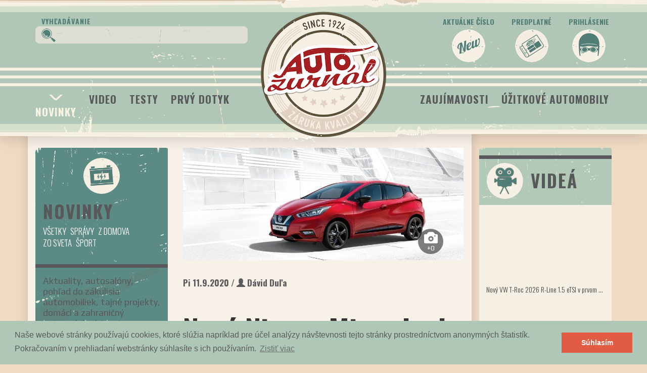

--- FILE ---
content_type: text/html; charset=utf-8
request_url: https://autozurnal.com/novy-nissan-micra-bude-vyvijat-renault-znacky-si-rozdelia-ulohy
body_size: 25872
content:
<!DOCTYPE html>
<html>
<head>
<meta charset='utf-8'>
<meta content='IE=edge' http-equiv='X-UA-Compatible'>
<script type="text/javascript">window.NREUM||(NREUM={});NREUM.info={"beacon":"bam.nr-data.net","errorBeacon":"bam.nr-data.net","licenseKey":"59c216ed96","applicationID":"47181396","transactionName":"dloNQkdcX1oEFx4SCkBSEBlGW1xB","queueTime":0,"applicationTime":192,"agent":""}</script>
<script type="text/javascript">(window.NREUM||(NREUM={})).init={ajax:{deny_list:["bam.nr-data.net"]},feature_flags:["soft_nav"]};(window.NREUM||(NREUM={})).loader_config={licenseKey:"59c216ed96",applicationID:"47181396",browserID:"47242196"};;/*! For license information please see nr-loader-rum-1.308.0.min.js.LICENSE.txt */
(()=>{var e,t,r={163:(e,t,r)=>{"use strict";r.d(t,{j:()=>E});var n=r(384),i=r(1741);var a=r(2555);r(860).K7.genericEvents;const s="experimental.resources",o="register",c=e=>{if(!e||"string"!=typeof e)return!1;try{document.createDocumentFragment().querySelector(e)}catch{return!1}return!0};var d=r(2614),u=r(944),l=r(8122);const f="[data-nr-mask]",g=e=>(0,l.a)(e,(()=>{const e={feature_flags:[],experimental:{allow_registered_children:!1,resources:!1},mask_selector:"*",block_selector:"[data-nr-block]",mask_input_options:{color:!1,date:!1,"datetime-local":!1,email:!1,month:!1,number:!1,range:!1,search:!1,tel:!1,text:!1,time:!1,url:!1,week:!1,textarea:!1,select:!1,password:!0}};return{ajax:{deny_list:void 0,block_internal:!0,enabled:!0,autoStart:!0},api:{get allow_registered_children(){return e.feature_flags.includes(o)||e.experimental.allow_registered_children},set allow_registered_children(t){e.experimental.allow_registered_children=t},duplicate_registered_data:!1},browser_consent_mode:{enabled:!1},distributed_tracing:{enabled:void 0,exclude_newrelic_header:void 0,cors_use_newrelic_header:void 0,cors_use_tracecontext_headers:void 0,allowed_origins:void 0},get feature_flags(){return e.feature_flags},set feature_flags(t){e.feature_flags=t},generic_events:{enabled:!0,autoStart:!0},harvest:{interval:30},jserrors:{enabled:!0,autoStart:!0},logging:{enabled:!0,autoStart:!0},metrics:{enabled:!0,autoStart:!0},obfuscate:void 0,page_action:{enabled:!0},page_view_event:{enabled:!0,autoStart:!0},page_view_timing:{enabled:!0,autoStart:!0},performance:{capture_marks:!1,capture_measures:!1,capture_detail:!0,resources:{get enabled(){return e.feature_flags.includes(s)||e.experimental.resources},set enabled(t){e.experimental.resources=t},asset_types:[],first_party_domains:[],ignore_newrelic:!0}},privacy:{cookies_enabled:!0},proxy:{assets:void 0,beacon:void 0},session:{expiresMs:d.wk,inactiveMs:d.BB},session_replay:{autoStart:!0,enabled:!1,preload:!1,sampling_rate:10,error_sampling_rate:100,collect_fonts:!1,inline_images:!1,fix_stylesheets:!0,mask_all_inputs:!0,get mask_text_selector(){return e.mask_selector},set mask_text_selector(t){c(t)?e.mask_selector="".concat(t,",").concat(f):""===t||null===t?e.mask_selector=f:(0,u.R)(5,t)},get block_class(){return"nr-block"},get ignore_class(){return"nr-ignore"},get mask_text_class(){return"nr-mask"},get block_selector(){return e.block_selector},set block_selector(t){c(t)?e.block_selector+=",".concat(t):""!==t&&(0,u.R)(6,t)},get mask_input_options(){return e.mask_input_options},set mask_input_options(t){t&&"object"==typeof t?e.mask_input_options={...t,password:!0}:(0,u.R)(7,t)}},session_trace:{enabled:!0,autoStart:!0},soft_navigations:{enabled:!0,autoStart:!0},spa:{enabled:!0,autoStart:!0},ssl:void 0,user_actions:{enabled:!0,elementAttributes:["id","className","tagName","type"]}}})());var p=r(6154),m=r(9324);let h=0;const v={buildEnv:m.F3,distMethod:m.Xs,version:m.xv,originTime:p.WN},b={consented:!1},y={appMetadata:{},get consented(){return this.session?.state?.consent||b.consented},set consented(e){b.consented=e},customTransaction:void 0,denyList:void 0,disabled:!1,harvester:void 0,isolatedBacklog:!1,isRecording:!1,loaderType:void 0,maxBytes:3e4,obfuscator:void 0,onerror:void 0,ptid:void 0,releaseIds:{},session:void 0,timeKeeper:void 0,registeredEntities:[],jsAttributesMetadata:{bytes:0},get harvestCount(){return++h}},_=e=>{const t=(0,l.a)(e,y),r=Object.keys(v).reduce((e,t)=>(e[t]={value:v[t],writable:!1,configurable:!0,enumerable:!0},e),{});return Object.defineProperties(t,r)};var w=r(5701);const x=e=>{const t=e.startsWith("http");e+="/",r.p=t?e:"https://"+e};var R=r(7836),k=r(3241);const A={accountID:void 0,trustKey:void 0,agentID:void 0,licenseKey:void 0,applicationID:void 0,xpid:void 0},S=e=>(0,l.a)(e,A),T=new Set;function E(e,t={},r,s){let{init:o,info:c,loader_config:d,runtime:u={},exposed:l=!0}=t;if(!c){const e=(0,n.pV)();o=e.init,c=e.info,d=e.loader_config}e.init=g(o||{}),e.loader_config=S(d||{}),c.jsAttributes??={},p.bv&&(c.jsAttributes.isWorker=!0),e.info=(0,a.D)(c);const f=e.init,m=[c.beacon,c.errorBeacon];T.has(e.agentIdentifier)||(f.proxy.assets&&(x(f.proxy.assets),m.push(f.proxy.assets)),f.proxy.beacon&&m.push(f.proxy.beacon),e.beacons=[...m],function(e){const t=(0,n.pV)();Object.getOwnPropertyNames(i.W.prototype).forEach(r=>{const n=i.W.prototype[r];if("function"!=typeof n||"constructor"===n)return;let a=t[r];e[r]&&!1!==e.exposed&&"micro-agent"!==e.runtime?.loaderType&&(t[r]=(...t)=>{const n=e[r](...t);return a?a(...t):n})})}(e),(0,n.US)("activatedFeatures",w.B)),u.denyList=[...f.ajax.deny_list||[],...f.ajax.block_internal?m:[]],u.ptid=e.agentIdentifier,u.loaderType=r,e.runtime=_(u),T.has(e.agentIdentifier)||(e.ee=R.ee.get(e.agentIdentifier),e.exposed=l,(0,k.W)({agentIdentifier:e.agentIdentifier,drained:!!w.B?.[e.agentIdentifier],type:"lifecycle",name:"initialize",feature:void 0,data:e.config})),T.add(e.agentIdentifier)}},384:(e,t,r)=>{"use strict";r.d(t,{NT:()=>s,US:()=>u,Zm:()=>o,bQ:()=>d,dV:()=>c,pV:()=>l});var n=r(6154),i=r(1863),a=r(1910);const s={beacon:"bam.nr-data.net",errorBeacon:"bam.nr-data.net"};function o(){return n.gm.NREUM||(n.gm.NREUM={}),void 0===n.gm.newrelic&&(n.gm.newrelic=n.gm.NREUM),n.gm.NREUM}function c(){let e=o();return e.o||(e.o={ST:n.gm.setTimeout,SI:n.gm.setImmediate||n.gm.setInterval,CT:n.gm.clearTimeout,XHR:n.gm.XMLHttpRequest,REQ:n.gm.Request,EV:n.gm.Event,PR:n.gm.Promise,MO:n.gm.MutationObserver,FETCH:n.gm.fetch,WS:n.gm.WebSocket},(0,a.i)(...Object.values(e.o))),e}function d(e,t){let r=o();r.initializedAgents??={},t.initializedAt={ms:(0,i.t)(),date:new Date},r.initializedAgents[e]=t}function u(e,t){o()[e]=t}function l(){return function(){let e=o();const t=e.info||{};e.info={beacon:s.beacon,errorBeacon:s.errorBeacon,...t}}(),function(){let e=o();const t=e.init||{};e.init={...t}}(),c(),function(){let e=o();const t=e.loader_config||{};e.loader_config={...t}}(),o()}},782:(e,t,r)=>{"use strict";r.d(t,{T:()=>n});const n=r(860).K7.pageViewTiming},860:(e,t,r)=>{"use strict";r.d(t,{$J:()=>u,K7:()=>c,P3:()=>d,XX:()=>i,Yy:()=>o,df:()=>a,qY:()=>n,v4:()=>s});const n="events",i="jserrors",a="browser/blobs",s="rum",o="browser/logs",c={ajax:"ajax",genericEvents:"generic_events",jserrors:i,logging:"logging",metrics:"metrics",pageAction:"page_action",pageViewEvent:"page_view_event",pageViewTiming:"page_view_timing",sessionReplay:"session_replay",sessionTrace:"session_trace",softNav:"soft_navigations",spa:"spa"},d={[c.pageViewEvent]:1,[c.pageViewTiming]:2,[c.metrics]:3,[c.jserrors]:4,[c.spa]:5,[c.ajax]:6,[c.sessionTrace]:7,[c.softNav]:8,[c.sessionReplay]:9,[c.logging]:10,[c.genericEvents]:11},u={[c.pageViewEvent]:s,[c.pageViewTiming]:n,[c.ajax]:n,[c.spa]:n,[c.softNav]:n,[c.metrics]:i,[c.jserrors]:i,[c.sessionTrace]:a,[c.sessionReplay]:a,[c.logging]:o,[c.genericEvents]:"ins"}},944:(e,t,r)=>{"use strict";r.d(t,{R:()=>i});var n=r(3241);function i(e,t){"function"==typeof console.debug&&(console.debug("New Relic Warning: https://github.com/newrelic/newrelic-browser-agent/blob/main/docs/warning-codes.md#".concat(e),t),(0,n.W)({agentIdentifier:null,drained:null,type:"data",name:"warn",feature:"warn",data:{code:e,secondary:t}}))}},1687:(e,t,r)=>{"use strict";r.d(t,{Ak:()=>d,Ze:()=>f,x3:()=>u});var n=r(3241),i=r(7836),a=r(3606),s=r(860),o=r(2646);const c={};function d(e,t){const r={staged:!1,priority:s.P3[t]||0};l(e),c[e].get(t)||c[e].set(t,r)}function u(e,t){e&&c[e]&&(c[e].get(t)&&c[e].delete(t),p(e,t,!1),c[e].size&&g(e))}function l(e){if(!e)throw new Error("agentIdentifier required");c[e]||(c[e]=new Map)}function f(e="",t="feature",r=!1){if(l(e),!e||!c[e].get(t)||r)return p(e,t);c[e].get(t).staged=!0,g(e)}function g(e){const t=Array.from(c[e]);t.every(([e,t])=>t.staged)&&(t.sort((e,t)=>e[1].priority-t[1].priority),t.forEach(([t])=>{c[e].delete(t),p(e,t)}))}function p(e,t,r=!0){const s=e?i.ee.get(e):i.ee,c=a.i.handlers;if(!s.aborted&&s.backlog&&c){if((0,n.W)({agentIdentifier:e,type:"lifecycle",name:"drain",feature:t}),r){const e=s.backlog[t],r=c[t];if(r){for(let t=0;e&&t<e.length;++t)m(e[t],r);Object.entries(r).forEach(([e,t])=>{Object.values(t||{}).forEach(t=>{t[0]?.on&&t[0]?.context()instanceof o.y&&t[0].on(e,t[1])})})}}s.isolatedBacklog||delete c[t],s.backlog[t]=null,s.emit("drain-"+t,[])}}function m(e,t){var r=e[1];Object.values(t[r]||{}).forEach(t=>{var r=e[0];if(t[0]===r){var n=t[1],i=e[3],a=e[2];n.apply(i,a)}})}},1738:(e,t,r)=>{"use strict";r.d(t,{U:()=>g,Y:()=>f});var n=r(3241),i=r(9908),a=r(1863),s=r(944),o=r(5701),c=r(3969),d=r(8362),u=r(860),l=r(4261);function f(e,t,r,a){const f=a||r;!f||f[e]&&f[e]!==d.d.prototype[e]||(f[e]=function(){(0,i.p)(c.xV,["API/"+e+"/called"],void 0,u.K7.metrics,r.ee),(0,n.W)({agentIdentifier:r.agentIdentifier,drained:!!o.B?.[r.agentIdentifier],type:"data",name:"api",feature:l.Pl+e,data:{}});try{return t.apply(this,arguments)}catch(e){(0,s.R)(23,e)}})}function g(e,t,r,n,s){const o=e.info;null===r?delete o.jsAttributes[t]:o.jsAttributes[t]=r,(s||null===r)&&(0,i.p)(l.Pl+n,[(0,a.t)(),t,r],void 0,"session",e.ee)}},1741:(e,t,r)=>{"use strict";r.d(t,{W:()=>a});var n=r(944),i=r(4261);class a{#e(e,...t){if(this[e]!==a.prototype[e])return this[e](...t);(0,n.R)(35,e)}addPageAction(e,t){return this.#e(i.hG,e,t)}register(e){return this.#e(i.eY,e)}recordCustomEvent(e,t){return this.#e(i.fF,e,t)}setPageViewName(e,t){return this.#e(i.Fw,e,t)}setCustomAttribute(e,t,r){return this.#e(i.cD,e,t,r)}noticeError(e,t){return this.#e(i.o5,e,t)}setUserId(e,t=!1){return this.#e(i.Dl,e,t)}setApplicationVersion(e){return this.#e(i.nb,e)}setErrorHandler(e){return this.#e(i.bt,e)}addRelease(e,t){return this.#e(i.k6,e,t)}log(e,t){return this.#e(i.$9,e,t)}start(){return this.#e(i.d3)}finished(e){return this.#e(i.BL,e)}recordReplay(){return this.#e(i.CH)}pauseReplay(){return this.#e(i.Tb)}addToTrace(e){return this.#e(i.U2,e)}setCurrentRouteName(e){return this.#e(i.PA,e)}interaction(e){return this.#e(i.dT,e)}wrapLogger(e,t,r){return this.#e(i.Wb,e,t,r)}measure(e,t){return this.#e(i.V1,e,t)}consent(e){return this.#e(i.Pv,e)}}},1863:(e,t,r)=>{"use strict";function n(){return Math.floor(performance.now())}r.d(t,{t:()=>n})},1910:(e,t,r)=>{"use strict";r.d(t,{i:()=>a});var n=r(944);const i=new Map;function a(...e){return e.every(e=>{if(i.has(e))return i.get(e);const t="function"==typeof e?e.toString():"",r=t.includes("[native code]"),a=t.includes("nrWrapper");return r||a||(0,n.R)(64,e?.name||t),i.set(e,r),r})}},2555:(e,t,r)=>{"use strict";r.d(t,{D:()=>o,f:()=>s});var n=r(384),i=r(8122);const a={beacon:n.NT.beacon,errorBeacon:n.NT.errorBeacon,licenseKey:void 0,applicationID:void 0,sa:void 0,queueTime:void 0,applicationTime:void 0,ttGuid:void 0,user:void 0,account:void 0,product:void 0,extra:void 0,jsAttributes:{},userAttributes:void 0,atts:void 0,transactionName:void 0,tNamePlain:void 0};function s(e){try{return!!e.licenseKey&&!!e.errorBeacon&&!!e.applicationID}catch(e){return!1}}const o=e=>(0,i.a)(e,a)},2614:(e,t,r)=>{"use strict";r.d(t,{BB:()=>s,H3:()=>n,g:()=>d,iL:()=>c,tS:()=>o,uh:()=>i,wk:()=>a});const n="NRBA",i="SESSION",a=144e5,s=18e5,o={STARTED:"session-started",PAUSE:"session-pause",RESET:"session-reset",RESUME:"session-resume",UPDATE:"session-update"},c={SAME_TAB:"same-tab",CROSS_TAB:"cross-tab"},d={OFF:0,FULL:1,ERROR:2}},2646:(e,t,r)=>{"use strict";r.d(t,{y:()=>n});class n{constructor(e){this.contextId=e}}},2843:(e,t,r)=>{"use strict";r.d(t,{G:()=>a,u:()=>i});var n=r(3878);function i(e,t=!1,r,i){(0,n.DD)("visibilitychange",function(){if(t)return void("hidden"===document.visibilityState&&e());e(document.visibilityState)},r,i)}function a(e,t,r){(0,n.sp)("pagehide",e,t,r)}},3241:(e,t,r)=>{"use strict";r.d(t,{W:()=>a});var n=r(6154);const i="newrelic";function a(e={}){try{n.gm.dispatchEvent(new CustomEvent(i,{detail:e}))}catch(e){}}},3606:(e,t,r)=>{"use strict";r.d(t,{i:()=>a});var n=r(9908);a.on=s;var i=a.handlers={};function a(e,t,r,a){s(a||n.d,i,e,t,r)}function s(e,t,r,i,a){a||(a="feature"),e||(e=n.d);var s=t[a]=t[a]||{};(s[r]=s[r]||[]).push([e,i])}},3878:(e,t,r)=>{"use strict";function n(e,t){return{capture:e,passive:!1,signal:t}}function i(e,t,r=!1,i){window.addEventListener(e,t,n(r,i))}function a(e,t,r=!1,i){document.addEventListener(e,t,n(r,i))}r.d(t,{DD:()=>a,jT:()=>n,sp:()=>i})},3969:(e,t,r)=>{"use strict";r.d(t,{TZ:()=>n,XG:()=>o,rs:()=>i,xV:()=>s,z_:()=>a});const n=r(860).K7.metrics,i="sm",a="cm",s="storeSupportabilityMetrics",o="storeEventMetrics"},4234:(e,t,r)=>{"use strict";r.d(t,{W:()=>a});var n=r(7836),i=r(1687);class a{constructor(e,t){this.agentIdentifier=e,this.ee=n.ee.get(e),this.featureName=t,this.blocked=!1}deregisterDrain(){(0,i.x3)(this.agentIdentifier,this.featureName)}}},4261:(e,t,r)=>{"use strict";r.d(t,{$9:()=>d,BL:()=>o,CH:()=>g,Dl:()=>_,Fw:()=>y,PA:()=>h,Pl:()=>n,Pv:()=>k,Tb:()=>l,U2:()=>a,V1:()=>R,Wb:()=>x,bt:()=>b,cD:()=>v,d3:()=>w,dT:()=>c,eY:()=>p,fF:()=>f,hG:()=>i,k6:()=>s,nb:()=>m,o5:()=>u});const n="api-",i="addPageAction",a="addToTrace",s="addRelease",o="finished",c="interaction",d="log",u="noticeError",l="pauseReplay",f="recordCustomEvent",g="recordReplay",p="register",m="setApplicationVersion",h="setCurrentRouteName",v="setCustomAttribute",b="setErrorHandler",y="setPageViewName",_="setUserId",w="start",x="wrapLogger",R="measure",k="consent"},5289:(e,t,r)=>{"use strict";r.d(t,{GG:()=>s,Qr:()=>c,sB:()=>o});var n=r(3878),i=r(6389);function a(){return"undefined"==typeof document||"complete"===document.readyState}function s(e,t){if(a())return e();const r=(0,i.J)(e),s=setInterval(()=>{a()&&(clearInterval(s),r())},500);(0,n.sp)("load",r,t)}function o(e){if(a())return e();(0,n.DD)("DOMContentLoaded",e)}function c(e){if(a())return e();(0,n.sp)("popstate",e)}},5607:(e,t,r)=>{"use strict";r.d(t,{W:()=>n});const n=(0,r(9566).bz)()},5701:(e,t,r)=>{"use strict";r.d(t,{B:()=>a,t:()=>s});var n=r(3241);const i=new Set,a={};function s(e,t){const r=t.agentIdentifier;a[r]??={},e&&"object"==typeof e&&(i.has(r)||(t.ee.emit("rumresp",[e]),a[r]=e,i.add(r),(0,n.W)({agentIdentifier:r,loaded:!0,drained:!0,type:"lifecycle",name:"load",feature:void 0,data:e})))}},6154:(e,t,r)=>{"use strict";r.d(t,{OF:()=>c,RI:()=>i,WN:()=>u,bv:()=>a,eN:()=>l,gm:()=>s,mw:()=>o,sb:()=>d});var n=r(1863);const i="undefined"!=typeof window&&!!window.document,a="undefined"!=typeof WorkerGlobalScope&&("undefined"!=typeof self&&self instanceof WorkerGlobalScope&&self.navigator instanceof WorkerNavigator||"undefined"!=typeof globalThis&&globalThis instanceof WorkerGlobalScope&&globalThis.navigator instanceof WorkerNavigator),s=i?window:"undefined"!=typeof WorkerGlobalScope&&("undefined"!=typeof self&&self instanceof WorkerGlobalScope&&self||"undefined"!=typeof globalThis&&globalThis instanceof WorkerGlobalScope&&globalThis),o=Boolean("hidden"===s?.document?.visibilityState),c=/iPad|iPhone|iPod/.test(s.navigator?.userAgent),d=c&&"undefined"==typeof SharedWorker,u=((()=>{const e=s.navigator?.userAgent?.match(/Firefox[/\s](\d+\.\d+)/);Array.isArray(e)&&e.length>=2&&e[1]})(),Date.now()-(0,n.t)()),l=()=>"undefined"!=typeof PerformanceNavigationTiming&&s?.performance?.getEntriesByType("navigation")?.[0]?.responseStart},6389:(e,t,r)=>{"use strict";function n(e,t=500,r={}){const n=r?.leading||!1;let i;return(...r)=>{n&&void 0===i&&(e.apply(this,r),i=setTimeout(()=>{i=clearTimeout(i)},t)),n||(clearTimeout(i),i=setTimeout(()=>{e.apply(this,r)},t))}}function i(e){let t=!1;return(...r)=>{t||(t=!0,e.apply(this,r))}}r.d(t,{J:()=>i,s:()=>n})},6630:(e,t,r)=>{"use strict";r.d(t,{T:()=>n});const n=r(860).K7.pageViewEvent},7699:(e,t,r)=>{"use strict";r.d(t,{It:()=>a,KC:()=>o,No:()=>i,qh:()=>s});var n=r(860);const i=16e3,a=1e6,s="SESSION_ERROR",o={[n.K7.logging]:!0,[n.K7.genericEvents]:!1,[n.K7.jserrors]:!1,[n.K7.ajax]:!1}},7836:(e,t,r)=>{"use strict";r.d(t,{P:()=>o,ee:()=>c});var n=r(384),i=r(8990),a=r(2646),s=r(5607);const o="nr@context:".concat(s.W),c=function e(t,r){var n={},s={},u={},l=!1;try{l=16===r.length&&d.initializedAgents?.[r]?.runtime.isolatedBacklog}catch(e){}var f={on:p,addEventListener:p,removeEventListener:function(e,t){var r=n[e];if(!r)return;for(var i=0;i<r.length;i++)r[i]===t&&r.splice(i,1)},emit:function(e,r,n,i,a){!1!==a&&(a=!0);if(c.aborted&&!i)return;t&&a&&t.emit(e,r,n);var o=g(n);m(e).forEach(e=>{e.apply(o,r)});var d=v()[s[e]];d&&d.push([f,e,r,o]);return o},get:h,listeners:m,context:g,buffer:function(e,t){const r=v();if(t=t||"feature",f.aborted)return;Object.entries(e||{}).forEach(([e,n])=>{s[n]=t,t in r||(r[t]=[])})},abort:function(){f._aborted=!0,Object.keys(f.backlog).forEach(e=>{delete f.backlog[e]})},isBuffering:function(e){return!!v()[s[e]]},debugId:r,backlog:l?{}:t&&"object"==typeof t.backlog?t.backlog:{},isolatedBacklog:l};return Object.defineProperty(f,"aborted",{get:()=>{let e=f._aborted||!1;return e||(t&&(e=t.aborted),e)}}),f;function g(e){return e&&e instanceof a.y?e:e?(0,i.I)(e,o,()=>new a.y(o)):new a.y(o)}function p(e,t){n[e]=m(e).concat(t)}function m(e){return n[e]||[]}function h(t){return u[t]=u[t]||e(f,t)}function v(){return f.backlog}}(void 0,"globalEE"),d=(0,n.Zm)();d.ee||(d.ee=c)},8122:(e,t,r)=>{"use strict";r.d(t,{a:()=>i});var n=r(944);function i(e,t){try{if(!e||"object"!=typeof e)return(0,n.R)(3);if(!t||"object"!=typeof t)return(0,n.R)(4);const r=Object.create(Object.getPrototypeOf(t),Object.getOwnPropertyDescriptors(t)),a=0===Object.keys(r).length?e:r;for(let s in a)if(void 0!==e[s])try{if(null===e[s]){r[s]=null;continue}Array.isArray(e[s])&&Array.isArray(t[s])?r[s]=Array.from(new Set([...e[s],...t[s]])):"object"==typeof e[s]&&"object"==typeof t[s]?r[s]=i(e[s],t[s]):r[s]=e[s]}catch(e){r[s]||(0,n.R)(1,e)}return r}catch(e){(0,n.R)(2,e)}}},8362:(e,t,r)=>{"use strict";r.d(t,{d:()=>a});var n=r(9566),i=r(1741);class a extends i.W{agentIdentifier=(0,n.LA)(16)}},8374:(e,t,r)=>{r.nc=(()=>{try{return document?.currentScript?.nonce}catch(e){}return""})()},8990:(e,t,r)=>{"use strict";r.d(t,{I:()=>i});var n=Object.prototype.hasOwnProperty;function i(e,t,r){if(n.call(e,t))return e[t];var i=r();if(Object.defineProperty&&Object.keys)try{return Object.defineProperty(e,t,{value:i,writable:!0,enumerable:!1}),i}catch(e){}return e[t]=i,i}},9324:(e,t,r)=>{"use strict";r.d(t,{F3:()=>i,Xs:()=>a,xv:()=>n});const n="1.308.0",i="PROD",a="CDN"},9566:(e,t,r)=>{"use strict";r.d(t,{LA:()=>o,bz:()=>s});var n=r(6154);const i="xxxxxxxx-xxxx-4xxx-yxxx-xxxxxxxxxxxx";function a(e,t){return e?15&e[t]:16*Math.random()|0}function s(){const e=n.gm?.crypto||n.gm?.msCrypto;let t,r=0;return e&&e.getRandomValues&&(t=e.getRandomValues(new Uint8Array(30))),i.split("").map(e=>"x"===e?a(t,r++).toString(16):"y"===e?(3&a()|8).toString(16):e).join("")}function o(e){const t=n.gm?.crypto||n.gm?.msCrypto;let r,i=0;t&&t.getRandomValues&&(r=t.getRandomValues(new Uint8Array(e)));const s=[];for(var o=0;o<e;o++)s.push(a(r,i++).toString(16));return s.join("")}},9908:(e,t,r)=>{"use strict";r.d(t,{d:()=>n,p:()=>i});var n=r(7836).ee.get("handle");function i(e,t,r,i,a){a?(a.buffer([e],i),a.emit(e,t,r)):(n.buffer([e],i),n.emit(e,t,r))}}},n={};function i(e){var t=n[e];if(void 0!==t)return t.exports;var a=n[e]={exports:{}};return r[e](a,a.exports,i),a.exports}i.m=r,i.d=(e,t)=>{for(var r in t)i.o(t,r)&&!i.o(e,r)&&Object.defineProperty(e,r,{enumerable:!0,get:t[r]})},i.f={},i.e=e=>Promise.all(Object.keys(i.f).reduce((t,r)=>(i.f[r](e,t),t),[])),i.u=e=>"nr-rum-1.308.0.min.js",i.o=(e,t)=>Object.prototype.hasOwnProperty.call(e,t),e={},t="NRBA-1.308.0.PROD:",i.l=(r,n,a,s)=>{if(e[r])e[r].push(n);else{var o,c;if(void 0!==a)for(var d=document.getElementsByTagName("script"),u=0;u<d.length;u++){var l=d[u];if(l.getAttribute("src")==r||l.getAttribute("data-webpack")==t+a){o=l;break}}if(!o){c=!0;var f={296:"sha512-+MIMDsOcckGXa1EdWHqFNv7P+JUkd5kQwCBr3KE6uCvnsBNUrdSt4a/3/L4j4TxtnaMNjHpza2/erNQbpacJQA=="};(o=document.createElement("script")).charset="utf-8",i.nc&&o.setAttribute("nonce",i.nc),o.setAttribute("data-webpack",t+a),o.src=r,0!==o.src.indexOf(window.location.origin+"/")&&(o.crossOrigin="anonymous"),f[s]&&(o.integrity=f[s])}e[r]=[n];var g=(t,n)=>{o.onerror=o.onload=null,clearTimeout(p);var i=e[r];if(delete e[r],o.parentNode&&o.parentNode.removeChild(o),i&&i.forEach(e=>e(n)),t)return t(n)},p=setTimeout(g.bind(null,void 0,{type:"timeout",target:o}),12e4);o.onerror=g.bind(null,o.onerror),o.onload=g.bind(null,o.onload),c&&document.head.appendChild(o)}},i.r=e=>{"undefined"!=typeof Symbol&&Symbol.toStringTag&&Object.defineProperty(e,Symbol.toStringTag,{value:"Module"}),Object.defineProperty(e,"__esModule",{value:!0})},i.p="https://js-agent.newrelic.com/",(()=>{var e={374:0,840:0};i.f.j=(t,r)=>{var n=i.o(e,t)?e[t]:void 0;if(0!==n)if(n)r.push(n[2]);else{var a=new Promise((r,i)=>n=e[t]=[r,i]);r.push(n[2]=a);var s=i.p+i.u(t),o=new Error;i.l(s,r=>{if(i.o(e,t)&&(0!==(n=e[t])&&(e[t]=void 0),n)){var a=r&&("load"===r.type?"missing":r.type),s=r&&r.target&&r.target.src;o.message="Loading chunk "+t+" failed: ("+a+": "+s+")",o.name="ChunkLoadError",o.type=a,o.request=s,n[1](o)}},"chunk-"+t,t)}};var t=(t,r)=>{var n,a,[s,o,c]=r,d=0;if(s.some(t=>0!==e[t])){for(n in o)i.o(o,n)&&(i.m[n]=o[n]);if(c)c(i)}for(t&&t(r);d<s.length;d++)a=s[d],i.o(e,a)&&e[a]&&e[a][0](),e[a]=0},r=self["webpackChunk:NRBA-1.308.0.PROD"]=self["webpackChunk:NRBA-1.308.0.PROD"]||[];r.forEach(t.bind(null,0)),r.push=t.bind(null,r.push.bind(r))})(),(()=>{"use strict";i(8374);var e=i(8362),t=i(860);const r=Object.values(t.K7);var n=i(163);var a=i(9908),s=i(1863),o=i(4261),c=i(1738);var d=i(1687),u=i(4234),l=i(5289),f=i(6154),g=i(944),p=i(384);const m=e=>f.RI&&!0===e?.privacy.cookies_enabled;function h(e){return!!(0,p.dV)().o.MO&&m(e)&&!0===e?.session_trace.enabled}var v=i(6389),b=i(7699);class y extends u.W{constructor(e,t){super(e.agentIdentifier,t),this.agentRef=e,this.abortHandler=void 0,this.featAggregate=void 0,this.loadedSuccessfully=void 0,this.onAggregateImported=new Promise(e=>{this.loadedSuccessfully=e}),this.deferred=Promise.resolve(),!1===e.init[this.featureName].autoStart?this.deferred=new Promise((t,r)=>{this.ee.on("manual-start-all",(0,v.J)(()=>{(0,d.Ak)(e.agentIdentifier,this.featureName),t()}))}):(0,d.Ak)(e.agentIdentifier,t)}importAggregator(e,t,r={}){if(this.featAggregate)return;const n=async()=>{let n;await this.deferred;try{if(m(e.init)){const{setupAgentSession:t}=await i.e(296).then(i.bind(i,3305));n=t(e)}}catch(e){(0,g.R)(20,e),this.ee.emit("internal-error",[e]),(0,a.p)(b.qh,[e],void 0,this.featureName,this.ee)}try{if(!this.#t(this.featureName,n,e.init))return(0,d.Ze)(this.agentIdentifier,this.featureName),void this.loadedSuccessfully(!1);const{Aggregate:i}=await t();this.featAggregate=new i(e,r),e.runtime.harvester.initializedAggregates.push(this.featAggregate),this.loadedSuccessfully(!0)}catch(e){(0,g.R)(34,e),this.abortHandler?.(),(0,d.Ze)(this.agentIdentifier,this.featureName,!0),this.loadedSuccessfully(!1),this.ee&&this.ee.abort()}};f.RI?(0,l.GG)(()=>n(),!0):n()}#t(e,r,n){if(this.blocked)return!1;switch(e){case t.K7.sessionReplay:return h(n)&&!!r;case t.K7.sessionTrace:return!!r;default:return!0}}}var _=i(6630),w=i(2614),x=i(3241);class R extends y{static featureName=_.T;constructor(e){var t;super(e,_.T),this.setupInspectionEvents(e.agentIdentifier),t=e,(0,c.Y)(o.Fw,function(e,r){"string"==typeof e&&("/"!==e.charAt(0)&&(e="/"+e),t.runtime.customTransaction=(r||"http://custom.transaction")+e,(0,a.p)(o.Pl+o.Fw,[(0,s.t)()],void 0,void 0,t.ee))},t),this.importAggregator(e,()=>i.e(296).then(i.bind(i,3943)))}setupInspectionEvents(e){const t=(t,r)=>{t&&(0,x.W)({agentIdentifier:e,timeStamp:t.timeStamp,loaded:"complete"===t.target.readyState,type:"window",name:r,data:t.target.location+""})};(0,l.sB)(e=>{t(e,"DOMContentLoaded")}),(0,l.GG)(e=>{t(e,"load")}),(0,l.Qr)(e=>{t(e,"navigate")}),this.ee.on(w.tS.UPDATE,(t,r)=>{(0,x.W)({agentIdentifier:e,type:"lifecycle",name:"session",data:r})})}}class k extends e.d{constructor(e){var t;(super(),f.gm)?(this.features={},(0,p.bQ)(this.agentIdentifier,this),this.desiredFeatures=new Set(e.features||[]),this.desiredFeatures.add(R),(0,n.j)(this,e,e.loaderType||"agent"),t=this,(0,c.Y)(o.cD,function(e,r,n=!1){if("string"==typeof e){if(["string","number","boolean"].includes(typeof r)||null===r)return(0,c.U)(t,e,r,o.cD,n);(0,g.R)(40,typeof r)}else(0,g.R)(39,typeof e)},t),function(e){(0,c.Y)(o.Dl,function(t,r=!1){if("string"!=typeof t&&null!==t)return void(0,g.R)(41,typeof t);const n=e.info.jsAttributes["enduser.id"];r&&null!=n&&n!==t?(0,a.p)(o.Pl+"setUserIdAndResetSession",[t],void 0,"session",e.ee):(0,c.U)(e,"enduser.id",t,o.Dl,!0)},e)}(this),function(e){(0,c.Y)(o.nb,function(t){if("string"==typeof t||null===t)return(0,c.U)(e,"application.version",t,o.nb,!1);(0,g.R)(42,typeof t)},e)}(this),function(e){(0,c.Y)(o.d3,function(){e.ee.emit("manual-start-all")},e)}(this),function(e){(0,c.Y)(o.Pv,function(t=!0){if("boolean"==typeof t){if((0,a.p)(o.Pl+o.Pv,[t],void 0,"session",e.ee),e.runtime.consented=t,t){const t=e.features.page_view_event;t.onAggregateImported.then(e=>{const r=t.featAggregate;e&&!r.sentRum&&r.sendRum()})}}else(0,g.R)(65,typeof t)},e)}(this),this.run()):(0,g.R)(21)}get config(){return{info:this.info,init:this.init,loader_config:this.loader_config,runtime:this.runtime}}get api(){return this}run(){try{const e=function(e){const t={};return r.forEach(r=>{t[r]=!!e[r]?.enabled}),t}(this.init),n=[...this.desiredFeatures];n.sort((e,r)=>t.P3[e.featureName]-t.P3[r.featureName]),n.forEach(r=>{if(!e[r.featureName]&&r.featureName!==t.K7.pageViewEvent)return;if(r.featureName===t.K7.spa)return void(0,g.R)(67);const n=function(e){switch(e){case t.K7.ajax:return[t.K7.jserrors];case t.K7.sessionTrace:return[t.K7.ajax,t.K7.pageViewEvent];case t.K7.sessionReplay:return[t.K7.sessionTrace];case t.K7.pageViewTiming:return[t.K7.pageViewEvent];default:return[]}}(r.featureName).filter(e=>!(e in this.features));n.length>0&&(0,g.R)(36,{targetFeature:r.featureName,missingDependencies:n}),this.features[r.featureName]=new r(this)})}catch(e){(0,g.R)(22,e);for(const e in this.features)this.features[e].abortHandler?.();const t=(0,p.Zm)();delete t.initializedAgents[this.agentIdentifier]?.features,delete this.sharedAggregator;return t.ee.get(this.agentIdentifier).abort(),!1}}}var A=i(2843),S=i(782);class T extends y{static featureName=S.T;constructor(e){super(e,S.T),f.RI&&((0,A.u)(()=>(0,a.p)("docHidden",[(0,s.t)()],void 0,S.T,this.ee),!0),(0,A.G)(()=>(0,a.p)("winPagehide",[(0,s.t)()],void 0,S.T,this.ee)),this.importAggregator(e,()=>i.e(296).then(i.bind(i,2117))))}}var E=i(3969);class I extends y{static featureName=E.TZ;constructor(e){super(e,E.TZ),f.RI&&document.addEventListener("securitypolicyviolation",e=>{(0,a.p)(E.xV,["Generic/CSPViolation/Detected"],void 0,this.featureName,this.ee)}),this.importAggregator(e,()=>i.e(296).then(i.bind(i,9623)))}}new k({features:[R,T,I],loaderType:"lite"})})()})();</script>
<meta content='width=device-width, initial-scale=1' name='viewport'>
<meta content='Užšia spolupráca a rozdelenie úloh systémom"líder-nasledovník" má svoju prvú lastovičku. Nový Nissan Micra vyvinú Francúzi. ' name='description'>
<meta property="og:url"           content="https://autozurnal.com/novy-nissan-micra-bude-vyvijat-renault-znacky-si-rozdelia-ulohy" />
<meta property="og:type"          content="article" />
<meta property="og:title"         content="Nový Nissan Micra bude vyvíjať Renault. Značky si rozdelia úlohy" />
<meta property="og:description"   content="Užšia spolupráca a rozdelenie úloh systémom&quot;líder-nasledovník&quot; má svoju prvú lastovičku. Nový Nissan Micra vyvinú Francúzi. " />
<meta property="og:image"         content="https://fra1.digitaloceanspaces.com/autozurnal-assets/uploads/post/cover_image/10121/content_Nissan_Micra_2020.jpg" />
<meta name="thumbnail"            content="https://fra1.digitaloceanspaces.com/autozurnal-assets/uploads/post/cover_image/10121/content_Nissan_Micra_2020.jpg" />

<link href='/favicon.ico' rel='icon'>
<link href='/apple-touch-icon.png' rel='apple-touch-icon'>
<link href='/apple-touch-icon-76x76.png' rel='apple-touch-icon' sizes='76x76'>
<link href='/apple-touch-icon-120x120.png' rel='apple-touch-icon' sizes='120x120'>
<link href='/apple-touch-icon-152x152.png' rel='apple-touch-icon' sizes='152x152'>
<link href='//fonts.googleapis.com/css?family=Play:700,400|Oswald:700,300&amp;subset=latin,latin-ext' rel='stylesheet' type='text/css'>
<script async src="https://pagead2.googlesyndication.com/pagead/js/adsbygoogle.js?client=ca-pub-4166734315403104" crossorigin="anonymous"></script>
<script>
  window.addEventListener("load", function() {
    if (!window.cookieconsent) {
      return;
    }
    window.cookieconsent.initialise({
      "palette": {
        "popup": {
          "background": "#afc7b7",
          "text": "#58595b"
        },
        "button": {
          "background": "#e15c43",
          "text": "#ffffff"
        }
      },
      "content": {
        "message": "Naše webové stránky používajú cookies, ktoré slúžia napríklad pre účel analýzy návštevnosti tejto stránky prostredníctvom anonymných štatistík. Pokračovaním v prehliadaní webstránky súhlasíte s ich používaním.",
        "dismiss": "Súhlasím",
        "link": "Zistiť viac",
        "href": "/vyhlasenie-o-cookies"
      }
    })
  });
</script>
<link rel="alternate" type="application/rss+xml" title="RSS" href="https://autozurnal.com/feed" />
<title>
Nový Nissan Micra bude vyvíjať Renault. Značky si rozdelia úlohy | Autožurnál
</title>
<link rel="stylesheet" media="all" href="/assets/application-ee3a4ab50e99926abad080fe031cfa04.css" data-turbolinks-track="true" />
<script src="/assets/application-65c51bdd6f851321d08a5d5004514cc3.js" data-turbolinks-track="true"></script>
<meta name="csrf-param" content="authenticity_token" />
<meta name="csrf-token" content="iJyZke6nhvfK48FNTKsb+9mcwiL9EhWsr5IVGhUlSY2c2Q5+7RbxGUEovG6lZcKXePBbjwYhN3EeWKy91NAFqQ==" />
<script>
  window.fbAsyncInit = function() {
    FB.init({
      appId      : "1345322078847073",
      xfbml      : true,
      version    : 'v17.0'
    });
  };
  
  (function(d, s, id) {
    var js, fjs = d.getElementsByTagName(s)[0];
    if (d.getElementById(id)) return;
    js = d.createElement(s); js.id = id;
    js.src = "https://connect.facebook.net/sk_SK/sdk.js";
    fjs.parentNode.insertBefore(js, fjs);
  }(document, 'script', 'facebook-jssdk'));
</script>

<script async src='https://www.googletagmanager.com/gtag/js?id=G-JE2QBJTLKR'></script>
<script>
  window.dataLayer = window.dataLayer || [];
  function gtag(){dataLayer.push(arguments)};
  gtag('js', new Date());


    gtag('config', 'G-JE2QBJTLKR', {});

</script>
</head>
<body class='frontend'>
<div id='fb-root'></div>
<!-- (C)2000-2015 Gemius SA - gemiusAudience / ta3.com / autozurnal.ta3.com -->
<script type="text/javascript">
<!--//--><![CDATA[//><!--
var pp_gemius_identifier = '.A5AsjPhB7c7wzDtd3C2nYZirtIRhyeYURByT5pYFWv.u7';
// lines below shouldn't be edited
function gemius_pending(i) { window[i] = window[i] || function() {var x = window[i+'_pdata'] = window[i+'_pdata'] || []; x[x.length]=arguments;};};
gemius_pending('gemius_hit'); gemius_pending('gemius_event'); gemius_pending('pp_gemius_hit'); gemius_pending('pp_gemius_event');
(function(d,t) {try {var gt=d.createElement(t),s=d.getElementsByTagName(t)[0],l='http'+((location.protocol=='https:')?'s':''); gt.setAttribute('async','async');
gt.setAttribute('defer','defer'); gt.src=l+'://gask.hit.gemius.pl/xgemius.js'; s.parentNode.insertBefore(gt,s);} catch (e) {}})(document,'script');
//--><!]]>
</script>
<div class='container top-ad'>

</div>
<nav class='navbar navbar-default navbar-fixed-top-only-mobile'>
<div class='container'>
<!-- Brand and toggle get grouped for better mobile display -->
<div class='navbar-header'>
<button class='navbar-toggle collapsed' data-target='#bs-example-navbar-collapse-1' data-toggle='collapse' type='button'>
<span class='sr-only'>Toggle navigation</span>
<span class='icon-bar'></span>
<span class='icon-bar'></span>
<span class='icon-bar'></span>
</button>
<a class="navbar-brand visible-xs" href="/">Autožurnál.com</a>
</div>
</div>
<!-- Collect the nav links, forms, and other content for toggling -->
<div class='collapse navbar-collapse' id='bs-example-navbar-collapse-1'>
<div class='hidden-xs' id='our-header'>
<div class='container'>
<div class='row'>
<div class='col-xs-12'>
<div style='position: relative;'>
<div id='sections'>
<ul class='list-inline pull-left'>
<li><a class="active" href="/novinky">Novinky</a>
</li><li><a class="" href="/video">Video</a>
</li><li><a class="" href="/testy">Testy</a>
</li><li><a class="" href="/prvy-dotyk">Prvý dotyk</a>
</li></ul>
<ul class='list-inline pull-right'>
<li><a class="" href="/zaujimavosti">Zaujímavosti</a>
</li><li><a class="" href="/uzitkove-automobily">Úžitkové automobily</a>
</li></ul>
<div class='logo-container'>
<a href="/">Autožurnál</a>
</div>

</div>
<div id='plus-navigation'>
<ul class='list-inline'>
<li><a class="current-issue" href="/aktualne-vydanie">Aktuálne číslo</a></li>
<li><a class="subscription" href="/predplatne">Predplatné</a></li>
<li><a class="login" href="/customers/sign_in">Prihlásenie</a></li>
</ul>
</div>
<div id='header-search'>
<form class="form-inline" action="/hladat" accept-charset="UTF-8" data-remote="true" method="get"><input name="utf8" type="hidden" value="&#x2713;" />
<label for="q">Vyhľadávanie</label>
<div class='search-field-wrapper'>
<input type="text" name="q" id="q" autocomplete="off" class="form-control" />
</div>
</form>


</div>
</div>
</div>
</div>
</div>
</div>
<!-- Navigation for small devices only -->
<div class='visible-xs' id='mobile-header'>
<div class='container'>
<div class='row'>
<div class='col-xs-12'>
<div class='mobile novinky sub-sections-box'>
<div class='sub-sections-box-body'>
<h2>Novinky</h2>
<ul class='list-inline'>
<li class=""><a href="/novinky">Všetky</a>
</li><li class=""><a href="/rubrika/spravy">Správy</a>
</li><li class=""><a href="/rubrika/z-domova">Z domova</a>
</li><li class=""><a href="/rubrika/zo-sveta">Zo sveta</a>
</li><li class=""><a href="/rubrika/sport">Šport</a>
</li></ul>
</div>
</div>

<h4>Všetky rubriky</h4>
<ul class='list-inline sections-mobile'>
<li><a class="active btn btn-primary btn-sm" href="https://autozurnal.com/novinky">Novinky</a>
</li><li><a class=" btn btn-primary btn-sm" href="https://autozurnal.com/video">Video</a>
</li><li><a class=" btn btn-primary btn-sm" href="https://autozurnal.com/testy">Testy</a>
</li><li><a class=" btn btn-primary btn-sm" href="https://autozurnal.com/prvy-dotyk">Prvý dotyk</a>
</li><li><a class=" btn btn-primary btn-sm" href="https://autozurnal.com/zaujimavosti">Zaujímavosti</a>
</li><li><a class=" btn btn-primary btn-sm" href="https://autozurnal.com/uzitkove-automobily">Úžitkové automobily</a>
</li></ul>

<ul class='list-inline'>
<li><a href="/znacky">Značky</a></li>
<li><a href="/aktualne-vydanie">Aktuálne číslo</a></li>
<li><a href="/predplatne">Predplatné</a></li>
<li><a href="/customers/sign_in">Prihlásenie</a></li>
</ul>
<form class="form-inline form-mobile-search" action="/hladat" accept-charset="UTF-8" method="get"><input name="utf8" type="hidden" value="&#x2713;" />
<div class='input-group'>
<input type="text" name="q" id="q" autocomplete="off" placeholder="Vyhľadávanie v článkoch" class="form-control" />
<div class='input-group-btn'>
<input type="submit" value="Hľadať" class="btn btn-default" />
</div>
</div>
</form>


</div>
</div>
</div>
</div>
</div>
</nav>

<div class='container'>
<div class='page-content'>
<div class='row'>
<div class='col-sm-12'>
<div class='row' id='white-side-container'>
<div class='col-sm-9 semi-transparent' id='white-side'>
<div id='white-side-inner'>


<div class='row'>
<div class='col-sm-4'>
<div class='hidden-xs'>
<div class='novinky sub-sections-box'>
<div class='sub-sections-box-body'>
<img class="img-responsive center-block" src="/assets/icon_file/novinky-3004c5a7d0d5572979cebb6d3235c040.png" alt="Novinky" />
<h2>Novinky</h2>
<ul class='list-inline'>
<li class=""><a href="novinky">Všetky</a>
</li><li class=""><a href="/rubrika/spravy">Správy</a>
</li><li class=""><a href="/rubrika/z-domova">Z domova</a>
</li><li class=""><a href="/rubrika/zo-sveta">Zo sveta</a>
</li><li class=""><a href="/rubrika/sport">Šport</a>
</li></ul>
</div>
<div class='category-description'>
<p>Aktuality, autosalóny, pohľad do zákulisia automobiliek, tajné projekty, domáci a&nbsp;zahraničný automobilový šport.</p>
</div>
</div>

</div>
<div class='hidden-xs'>
<div class='sidebar-box'>
<div class='sidebar-box-header'>
<h3>Najčítanejšie</h3>
<ul class='most-read-durations'><li class='active'><a data-toggle="tab" href="#first-24h"><span class='visible-sm'>24 h.</span><span class='hidden-sm'>24 hod.</span></a></li><li><a data-toggle="tab" href="#first-3d">3 dni</a></li><li><a data-toggle="tab" href="#first-7d">7 dní</a></li></ul>
</div>
<div class='sidebar-box-body tab-content'>
<div class='active fade in tab-pane' id='first-24h'>
<ol class='post-list'>
<li>
<div class='post-title'>
<a href="/samodobijatelny-hybrid-v-omode-5-so-spotrebou-ako-toyota-corolla-cross-videotest">Samodobíjateľný hybrid v&nbsp;OMODE 5 so&nbsp;spotrebou ako Toyota ...</a>
</div>
<div class='post-meta'>
<a class="most-read-section-link video" href="/video">Video</a>
<span class='read-count'>399</span>
</div>
</li>
<li>
<div class='post-title'>
<a href="/novy-vw-t-roc-2026-r-line-1-5-etsi-v-prvom-domacom-teste-video">Nový VW T-Roc 2026 R-Line 1.5 eTSI v&nbsp;prvom domácom teste ...</a>
</div>
<div class='post-meta'>
<a class="most-read-section-link video" href="/video">Video</a>
<span class='read-count'>321</span>
</div>
</li>
<li>
<div class='post-title'>
<a href="/novy-vw-t-roc-2026-prichadza-na-slovensko-v-zaklade-mild-hybrid-automat-a-ferova-cena">Nový VW T-Roc 2026 prichádza na&nbsp;Slovensko. V základe mild...</a>
</div>
<div class='post-meta'>
<a class="most-read-section-link novinky" href="/novinky">Novinky</a>
<span class='read-count'>304</span>
</div>
</li>
<li>
<div class='post-title'>
<a href="/volkswagen-id-4-je-v-predaji-pozname-ceny-verzie-a-vybavu-limitovanej-uvodnej-edicie">Volkswagen ID.4 je v&nbsp;predaji. Poznáme ceny, verzie a&nbsp;výba...</a>
</div>
<div class='post-meta'>
<a class="most-read-section-link novinky" href="/novinky">Novinky</a>
<span class='read-count'>254</span>
</div>
</li>
<li>
<div class='post-title'>
<a href="/hyundai-i30-my26-vykonnejsi-motor-a-bohatsia-vybava-pre-modelovy-rok-2026">Hyundai i30 MY26: Výkonnejší motor a&nbsp;bohatšia výbava pre ...</a>
</div>
<div class='post-meta'>
<a class="most-read-section-link novinky" href="/novinky">Novinky</a>
<span class='read-count'>140</span>
</div>
</li>
<li>
<div class='post-title'>
<a href="/prehlad-najlacnejsie-auta-s-pohonom-4x4-a-cenou-do-25-tisic-eur">PREHĽAD Najlacnejšie autá s&nbsp;pohonom 4x4 a&nbsp;cenou do&nbsp;25 tis...</a>
</div>
<div class='post-meta'>
<a class="most-read-section-link novinky" href="/novinky">Novinky</a>
<span class='read-count'>128</span>
</div>
</li>
<li>
<div class='post-title'>
<a href="/top-10-najlacnejsich-a-najuspornejsich-ojazdenych-aut">TOP 10 najlacnejších a&nbsp;najúspornejších ojazdených áut: Sp...</a>
</div>
<div class='post-meta'>
<a class="most-read-section-link novinky" href="/novinky">Novinky</a>
<span class='read-count'>125</span>
</div>
</li>
<li>
<div class='post-title'>
<a href="/skoda-predala-v-roku-2025-milion-aut-a-stala-sa-tretou-najpredavanejsou-znackou-v-europe">Škoda predala v&nbsp;roku 2025 milión áut a&nbsp;stala sa&nbsp;treťou na...</a>
</div>
<div class='post-meta'>
<a class="most-read-section-link novinky" href="/novinky">Novinky</a>
<span class='read-count'>110</span>
</div>
</li>
<li>
<div class='post-title'>
<a href="/kia-k4-sportswagon-2026-oficialne-spalovacie-motory-600-litrovy-kufor-a-vela-priestoru">Kia K4 Sportswagon 2026 oficiálne: Spaľovacie motory, 600...</a>
</div>
<div class='post-meta'>
<a class="most-read-section-link novinky" href="/novinky">Novinky</a>
<span class='read-count'>88</span>
</div>
</li>
<li>
<div class='post-title'>
<a href="/tesla-oficialne-vstupuje-na-slovensky-trh">Tesla oficiálne vstupuje na&nbsp;slovenský trh</a>
</div>
<div class='post-meta'>
<a class="most-read-section-link novinky" href="/novinky">Novinky</a>
<span class='read-count'>86</span>
</div>
</li>
</ol>
</div>
<div class='fade in tab-pane' id='first-3d'>
<ol class='post-list'>
<li>
<div class='post-title'>
<a href="/novy-vw-t-roc-2026-prichadza-na-slovensko-v-zaklade-mild-hybrid-automat-a-ferova-cena">Nový VW T-Roc 2026 prichádza na&nbsp;Slovensko. V základe mild...</a>
</div>
<div class='post-meta'>
<a class="most-read-section-link novinky" href="/novinky">Novinky</a>
<span class='read-count'>1133</span>
</div>
</li>
<li>
<div class='post-title'>
<a href="/hyundai-i30-my26-vykonnejsi-motor-a-bohatsia-vybava-pre-modelovy-rok-2026">Hyundai i30 MY26: Výkonnejší motor a&nbsp;bohatšia výbava pre ...</a>
</div>
<div class='post-meta'>
<a class="most-read-section-link novinky" href="/novinky">Novinky</a>
<span class='read-count'>711</span>
</div>
</li>
<li>
<div class='post-title'>
<a href="/hyundai-vyrazne-vylepsil-ioniq-6-pozname-ceny-na-slovenskom-trhu">Hyundai výrazne vylepšil IONIQ 6: Poznáme ceny na&nbsp;slovens...</a>
</div>
<div class='post-meta'>
<a class="most-read-section-link novinky" href="/novinky">Novinky</a>
<span class='read-count'>533</span>
</div>
</li>
<li>
<div class='post-title'>
<a href="/samodobijatelny-hybrid-v-omode-5-so-spotrebou-ako-toyota-corolla-cross-videotest">Samodobíjateľný hybrid v&nbsp;OMODE 5 so&nbsp;spotrebou ako Toyota ...</a>
</div>
<div class='post-meta'>
<a class="most-read-section-link video" href="/video">Video</a>
<span class='read-count'>524</span>
</div>
</li>
<li>
<div class='post-title'>
<a href="/tesla-oficialne-vstupuje-na-slovensky-trh">Tesla oficiálne vstupuje na&nbsp;slovenský trh</a>
</div>
<div class='post-meta'>
<a class="most-read-section-link novinky" href="/novinky">Novinky</a>
<span class='read-count'>398</span>
</div>
</li>
<li>
<div class='post-title'>
<a href="/top-10-najlacnejsich-a-najuspornejsich-ojazdenych-aut">TOP 10 najlacnejších a&nbsp;najúspornejších ojazdených áut: Sp...</a>
</div>
<div class='post-meta'>
<a class="most-read-section-link novinky" href="/novinky">Novinky</a>
<span class='read-count'>366</span>
</div>
</li>
<li>
<div class='post-title'>
<a href="/kia-k4-sportswagon-2026-oficialne-spalovacie-motory-600-litrovy-kufor-a-vela-priestoru">Kia K4 Sportswagon 2026 oficiálne: Spaľovacie motory, 600...</a>
</div>
<div class='post-meta'>
<a class="most-read-section-link novinky" href="/novinky">Novinky</a>
<span class='read-count'>324</span>
</div>
</li>
<li>
<div class='post-title'>
<a href="/novy-vw-t-roc-2026-r-line-1-5-etsi-v-prvom-domacom-teste-video">Nový VW T-Roc 2026 R-Line 1.5 eTSI v&nbsp;prvom domácom teste ...</a>
</div>
<div class='post-meta'>
<a class="most-read-section-link video" href="/video">Video</a>
<span class='read-count'>321</span>
</div>
</li>
<li>
<div class='post-title'>
<a href="/toyota-ma-na-slovensku-za-sebou-dalsi-rekordny-rok">Toyota má na&nbsp;Slovensku za sebou ďalší rekordný rok</a>
</div>
<div class='post-meta'>
<a class="most-read-section-link novinky" href="/novinky">Novinky</a>
<span class='read-count'>278</span>
</div>
</li>
<li>
<div class='post-title'>
<a href="/prehlad-najlacnejsie-auta-s-pohonom-4x4-a-cenou-do-25-tisic-eur">PREHĽAD Najlacnejšie autá s&nbsp;pohonom 4x4 a&nbsp;cenou do&nbsp;25 tis...</a>
</div>
<div class='post-meta'>
<a class="most-read-section-link novinky" href="/novinky">Novinky</a>
<span class='read-count'>272</span>
</div>
</li>
</ol>
</div>
<div class='fade in tab-pane' id='first-7d'>
<ol class='post-list'>
<li>
<div class='post-title'>
<a href="/kia-k4-sportswagon-2026-oficialne-spalovacie-motory-600-litrovy-kufor-a-vela-priestoru">Kia K4 Sportswagon 2026 oficiálne: Spaľovacie motory, 600...</a>
</div>
<div class='post-meta'>
<a class="most-read-section-link novinky" href="/novinky">Novinky</a>
<span class='read-count'>2418</span>
</div>
</li>
<li>
<div class='post-title'>
<a href="/novy-vw-t-roc-2026-prichadza-na-slovensko-v-zaklade-mild-hybrid-automat-a-ferova-cena">Nový VW T-Roc 2026 prichádza na&nbsp;Slovensko. V základe mild...</a>
</div>
<div class='post-meta'>
<a class="most-read-section-link novinky" href="/novinky">Novinky</a>
<span class='read-count'>1133</span>
</div>
</li>
<li>
<div class='post-title'>
<a href="/hyundai-i30-my26-vykonnejsi-motor-a-bohatsia-vybava-pre-modelovy-rok-2026">Hyundai i30 MY26: Výkonnejší motor a&nbsp;bohatšia výbava pre ...</a>
</div>
<div class='post-meta'>
<a class="most-read-section-link novinky" href="/novinky">Novinky</a>
<span class='read-count'>1112</span>
</div>
</li>
<li>
<div class='post-title'>
<a href="/skoda-odhalila-nazov-noveho-7-miestneho-suv-pojde-o-jej-vlajkovu-lod">Škoda odhalila názov nového 7-miestneho SUV. Pôjde o&nbsp;jej ...</a>
</div>
<div class='post-meta'>
<a class="most-read-section-link novinky" href="/novinky">Novinky</a>
<span class='read-count'>900</span>
</div>
</li>
<li>
<div class='post-title'>
<a href="/top-10-najlacnejsich-a-najuspornejsich-ojazdenych-aut">TOP 10 najlacnejších a&nbsp;najúspornejších ojazdených áut: Sp...</a>
</div>
<div class='post-meta'>
<a class="most-read-section-link novinky" href="/novinky">Novinky</a>
<span class='read-count'>849</span>
</div>
</li>
<li>
<div class='post-title'>
<a href="/leapmotor-b10-671-kwh-cenovo-najdostupnejsi-elektricky-crossover-vo-svojej-triede-videotest">Leapmotor B10 67,1 kWh: Cenovo najdostupnejší elektrický ...</a>
</div>
<div class='post-meta'>
<a class="most-read-section-link video" href="/video">Video</a>
<span class='read-count'>788</span>
</div>
</li>
<li>
<div class='post-title'>
<a href="/tesla-oficialne-vstupuje-na-slovensky-trh">Tesla oficiálne vstupuje na&nbsp;slovenský trh</a>
</div>
<div class='post-meta'>
<a class="most-read-section-link novinky" href="/novinky">Novinky</a>
<span class='read-count'>736</span>
</div>
</li>
<li>
<div class='post-title'>
<a href="/uspesny-rok-2025-znacky-volkswagen-na-slovensku">Úspešný rok 2025 značky Volkswagen na&nbsp;Slovensku</a>
</div>
<div class='post-meta'>
<a class="most-read-section-link novinky" href="/novinky">Novinky</a>
<span class='read-count'>725</span>
</div>
</li>
<li>
<div class='post-title'>
<a href="/prehlad-najlacnejsie-auta-s-pohonom-4x4-a-cenou-do-25-tisic-eur">PREHĽAD Najlacnejšie autá s&nbsp;pohonom 4x4 a&nbsp;cenou do&nbsp;25 tis...</a>
</div>
<div class='post-meta'>
<a class="most-read-section-link novinky" href="/novinky">Novinky</a>
<span class='read-count'>683</span>
</div>
</li>
<li>
<div class='post-title'>
<a href="/hyundai-predstavuje-najvacsi-elektromobil">Hyundai predstavuje najväčší elektromobil</a>
</div>
<div class='post-meta'>
<a class="most-read-section-link novinky" href="/novinky">Novinky</a>
<span class='read-count'>655</span>
</div>
</li>
</ol>
</div>
</div>
</div>

<div class="fb-page" data-href="https://www.facebook.com/autozurnalTV" data-small-header="false" data-adapt-container-width="true" data-hide-cover="false" data-show-facepile="true" data-show-posts="false"><div class="fb-xfbml-parse-ignore"><blockquote cite="https://www.facebook.com/autozurnalTV"><a href="https://www.facebook.com/autozurnalTV">Autožurnál</a></blockquote></div></div>
<div class="fb-page-margin"></div>

</div>

</div>
<div class='col-sm-8'>

<div id='post-content'>
<div class='post-gallery'>
<div class='current-picture-wrapper'>
<a class="gallery-icon-link" title="Fotogaléria" href="/novy-nissan-micra-bude-vyvijat-renault-znacky-si-rozdelia-ulohy/fotogaleria"><span class='glyphicon glyphicon-camera'></span>
<span class='count'>+0</span>
</a><div id='current-picture'>
<a class="thumb" title="1 / 1" href="https://fra1.digitaloceanspaces.com/autozurnal-assets/uploads/post/cover_image/10121/content_Nissan_Micra_2020.jpg"><img class="img-responsive" alt="Nový Nissan micra 2023" src="https://fra1.digitaloceanspaces.com/autozurnal-assets/uploads/post/cover_image/10121/content_Nissan_Micra_2020.jpg" />
</a></div>
</div>
</div>
<div style='display: none'>
<div id='gallery_ad'>
<div class='ad'>
<a target="" href="https://www.contihra.sk/?utm_source=michal_karpat&amp;utm_medium=web&amp;utm_campaign=autozurnal"><img class="img-responsive center-block" src="https://fra1.digitaloceanspaces.com/autozurnal-assets/uploads/ad/image/213/1024x597_Continetal_ContiHra_Autozurnal_Zabrzdi_SK.jpg" alt="1024x597 continetal contihra autozurnal zabrzdi sk" />
</a></div>


</div>
</div>
<div class='post-info'>
Pi 11.9.2020 / <span class='glyphicon glyphicon-user'></span>&nbsp;Dávid Duľa
</div>
<h1>Nový Nissan Micra bude vyvíjať Renault. Značky si rozdelia úlohy</h1>
<p>Nie je žiadnym tajomstvom, že v aliancii Renault-Nissan-Mitsubishi budú uťahovať opasky. A to markantne. Nedávno sme vás <a href="https://autozurnal.com/ozdravny-plan-nissanu-novy-sposob-spoluprace-s-renaultom">informovali o tom</a>, ako to medzi dvoma veľkými značkami aliancie bude vyzerať. Užšia spolupráca a rozdelenie úloh systémom&quot;líder-nasledovník&quot;&nbsp;má svoju prvú lastovičku. Nový Nissan Micra vyvinú Francúzi.&nbsp;</p>
<div style='margin-bottom: 1em;'>
<script src='https://video.onnetwork.tv/widget/widget_scrolllist.php?widget=1610' type='text/javascript'></script>
</div>


<p>Aj keď súčasná Micra stojí na technických základoch, spoločných s minulou generáciou Renaultu Clio, Japonci si ju vyvíjali vo vlastnej réžii. Motory a technický základ však zdieľali. Nová generácia Micry má byť &quot;v rukách&quot; Renaultu. Potvrdil to pre francúzsky magazín Le Monde CEO Nissanu,&nbsp;Ashwani Gupta: &quot;Požiadali sme Renault, aby nám vyvinul a vyrábal budúcu generáciu Micry&quot;. Nové japonské auto segmentu B tak bude pravdepodobne stáť na základoch súčasného Clia s platformou CMF-B, na ktorej okrem iného stojí nová Dacia Sandero/Logan.</p>


<p><strong>Odporúčame:</strong></p>
<div class='ad'>
<a target="" href="https://www.contihra.sk/?utm_source=michal_karpat&amp;utm_medium=web&amp;utm_campaign=autozurnal"><img class="img-responsive center-block" src="https://fra1.digitaloceanspaces.com/autozurnal-assets/uploads/ad/image/211/480x300_Continetal_ContiHra_Autozurnal_Zatoc_SK.jpg" alt="480x300 continetal contihra autozurnal zatoc sk" />
</a></div>




<h4><a href="https://autozurnal.com/nissan-ariya-oficialne">Nissan Ariya oficiálne: Crossover s&nbsp;poriadnou dávkou výkonu a&nbsp;dojazdu</a></h4>

<p>Zdieľanie techniky a výrobných kapacít sa týmto krokom dostane na ďalšiu úroveň. Nielen, že autá jedného koncernu budú zdieľať technické súčasti, značky si budú pre seba kompletne navzájom vyvíjať určité modely. Šepká sa, že na oplátku Nissan vyvinie pre Renault kompaktné SUV.</p>

<p>Krok je to však logický, keďže Renault-Nissan už v minulosti ohlásili, že si podelia role spôsobom &quot;líder-nasledovník&quot;. V každej z oblastí (a taktiež pri vývoji&nbsp;nových modelov) bude jedna zo značiek &quot;šéfovať&quot;. Novej Micre tak bude šéfovať Renault.&nbsp;</p>

<p><strong>Prečítajte si tiež:</strong></p>

<h4><a href="https://autozurnal.com/ozdravny-plan-nissanu-novy-sposob-spoluprace-s-renaultom">Ozdravný plán Nissanu zahŕňa nový spôsob spolupráce s&nbsp;Renaultom</a></h4>

<p>Nový Nissan Micra by mal doraziť v roku 2023. Dovtedy tu máme podarenú súčasnú generáciu, ktorá zdieľa techniku s francúzskou značkou a vyrábajú ju vo francúzskom závode&nbsp; v meste Flins.</p>

<p><em>PS: Na úvodnej fotke je súčasná podoba Nissanu Micra</em></p>

</div>


<div class='share-buttons'>
<div class='share-item'>
<div class='fb-like' data-action='like' data-href='https://autozurnal.com/novy-nissan-micra-bude-vyvijat-renault-znacky-si-rozdelia-ulohy' data-layout='standard' data-share='true' data-show-faces='true' data-width=''></div>
</div>
<div class='share-item twitter'>
<a class="twitter-share-button" data-url="https://autozurnal.com/novy-nissan-micra-bude-vyvijat-renault-znacky-si-rozdelia-ulohy" data-text="Nový Nissan Micra bude vyvíjať Renault. Značky si rozdelia úlohy" href="https://twitter.com/share">Tweet</a>
</div>
</div>
<div id='related_posts'>
<h4>Súvisiace články</h4>
<ul>
<li><a href="/robustne-verzie-modelu-master">Robustné verzie modelu Master</a></li>
<li><a href="/nove-clio-2026-prichadza-pozname-ceny-na-slovenskom-trhu">Nové Clio 2026 prichádza. Poznáme ceny na&nbsp;slovenskom trhu</a></li>
<li><a href="/novy-renault-clio-vi-2026-odvazne-vpred-s-exotickym-vzhladom-a-1-8-l-motorom">Nový Renault Clio VI 2026: Odvážne vpred s&nbsp;exotickým vzhľadom a&nbsp;1.8 l motorom</a></li>
<li><a href="/alpine-a390">Alpine A390</a></li>
</ul>
</div>
<div class='comments-section'>
<h4>Komentáre</h4>
<div class='fb-comments' data-href='https://autozurnal.com/novy-nissan-micra-bude-vyvijat-renault-znacky-si-rozdelia-ulohy' data-mobile data-numposts='5' data-order-by='social' data-width='100%'></div>
</div>


</div>
</div>
</div>
</div>
<div class='col-sm-3'>
<div class='sidebar-box'>
  <div class='sidebar-box-header video'>
    <a href="/video">
      <h3 class="promo-video-heading">Videá</h3>
    </a>
  </div>
  <div class='sidebar-box-body car-brands-body'>
    <div>
      <div id='promo-video-listing'>
            <div>
              <iframe class="latestVideoEmbed" vnum='' cid="UCdN1w6XRSXkuzrMu_wJgJRQ" width="100%" frameborder="0" 
                src="https://youtube.com/embed/8ZdL43aoL78?showinfo=0&iv_load_policy=3&modestbranding=1&nologo=1&autoplay=0" allowfullscreen></iframe>
              <a class="videoTitle" href="https://www.youtube.com/watch?v=8ZdL43aoL78">Nový VW T-Roc 2026 R-Line 1.5 eTSI v prvom domácom teste</a>
            </div>
            <div>
              <iframe class="latestVideoEmbed" vnum='' cid="UCdN1w6XRSXkuzrMu_wJgJRQ" width="100%" frameborder="0" 
                src="https://youtube.com/embed/0pnMajtTae8?showinfo=0&iv_load_policy=3&modestbranding=1&nologo=1&autoplay=0" allowfullscreen></iframe>
              <a class="videoTitle" href="https://www.youtube.com/watch?v=0pnMajtTae8">Samodobíjateľný hybrid v OMODE 5 so spotrebou ako Toyota Corolla Cross</a>
            </div>
            <div>
              <iframe class="latestVideoEmbed" vnum='' cid="UCdN1w6XRSXkuzrMu_wJgJRQ" width="100%" frameborder="0" 
                src="https://youtube.com/embed/iEhnsY6qoUg?showinfo=0&iv_load_policy=3&modestbranding=1&nologo=1&autoplay=0" allowfullscreen></iframe>
              <a class="videoTitle" href="https://www.youtube.com/watch?v=iEhnsY6qoUg">Audi A6 2.0 TDI quattro sedan: Naftový dvojliter v A6 stále chutí</a>
            </div>
            <div>
              <iframe class="latestVideoEmbed" vnum='' cid="UCdN1w6XRSXkuzrMu_wJgJRQ" width="100%" frameborder="0" 
                src="https://youtube.com/embed/?showinfo=0&iv_load_policy=3&modestbranding=1&nologo=1&autoplay=0" allowfullscreen></iframe>
              <a class="videoTitle" href="https://www.youtube.com/shorts/WCTQPNwBQa8">Thule Arcos XL a VW Caravelle</a>
            </div>
      </div>
    </div>
  </div>
  <div class='sidebar-box-footer'>
  </div>
</div>


<div class='hidden-xs'>
<div class='sidebar-box'>
<div class='sidebar-box-header'>
<h3 class='car-brands-heading'>Značky</h3>
</div>
<div class='sidebar-box-body car-brands-body'>
<img alt="Predchádzajúce" id="pagination-arrow-up" src="/assets/application/arrow_up-761d454e29ccd3fe3efa983bb15897c7.png" />
<div class='car-brands-content'>
<div id='car-brands-listing'>
<a title="Testy áut Škoda" href="/testy-aut/skoda"><img data-lazy="https://fra1.digitaloceanspaces.com/autozurnal-assets/uploads/car_brand/badge/53/small_1skoda_znak.png" alt="Škoda" class="img-responsive" />
<p>Škoda</p>
</a><a title="Testy áut Volkswagen" href="/testy-aut/volkswagen"><img data-lazy="https://fra1.digitaloceanspaces.com/autozurnal-assets/uploads/car_brand/badge/59/small_vw_znak.png" alt="Volkswagen" class="img-responsive" />
<p>Volkswagen</p>
</a><a title="Testy áut Toyota" href="/testy-aut/toyota"><img data-lazy="https://fra1.digitaloceanspaces.com/autozurnal-assets/uploads/car_brand/badge/58/small_toyota_znak.png" alt="Toyota" class="img-responsive" />
<p>Toyota</p>
</a><a title="Testy áut Hyundai" href="/testy-aut/hyundai"><img data-lazy="https://fra1.digitaloceanspaces.com/autozurnal-assets/uploads/car_brand/badge/21/small_hyundai_znak.png" alt="Hyundai" class="img-responsive" />
<p>Hyundai</p>
</a><a title="Testy áut Ford" href="/testy-aut/ford"><img data-lazy="https://fra1.digitaloceanspaces.com/autozurnal-assets/uploads/car_brand/badge/19/small_ford_znak.png" alt="Ford" class="img-responsive" />
<p>Ford</p>
</a><a title="Testy áut Kia" href="/testy-aut/kia"><img data-lazy="https://fra1.digitaloceanspaces.com/autozurnal-assets/uploads/car_brand/badge/27/small_Kia_Logo_Black_JPG_CMYK.png" alt="Kia" class="img-responsive" />
<p>Kia</p>
</a><a title="Testy áut Renault" href="/testy-aut/renault"><img data-lazy="https://fra1.digitaloceanspaces.com/autozurnal-assets/uploads/car_brand/badge/47/small_renault_znak.png" alt="Renault" class="img-responsive" />
<p>Renault</p>
</a><a title="Testy áut Mercedes Benz" href="/testy-aut/mercedes-benz"><img data-lazy="https://fra1.digitaloceanspaces.com/autozurnal-assets/uploads/car_brand/badge/37/small_mercedes_20benz_znak.png" alt="Mercedes Benz" class="img-responsive" />
<p>Mercede...</p>
</a><a title="Testy áut BMW" href="/testy-aut/bmw"><img data-lazy="https://fra1.digitaloceanspaces.com/autozurnal-assets/uploads/car_brand/badge/6/small_bmw_znak.png" alt="BMW" class="img-responsive" />
<p>BMW</p>
</a><a title="Testy áut Audi" href="/testy-aut/audi"><img data-lazy="https://fra1.digitaloceanspaces.com/autozurnal-assets/uploads/car_brand/badge/4/small_audi_znak_2.png" alt="Audi" class="img-responsive" />
<p>Audi</p>
</a><a title="Testy áut Opel" href="/testy-aut/opel"><img data-lazy="https://fra1.digitaloceanspaces.com/autozurnal-assets/uploads/car_brand/badge/42/small_opel_znak_2.png" alt="Opel" class="img-responsive" />
<p>Opel</p>
</a><a title="Testy áut Peugeot" href="/testy-aut/peugeot"><img data-lazy="https://fra1.digitaloceanspaces.com/autozurnal-assets/uploads/car_brand/badge/43/small_Peugeot-Brand-Logo-RVB-WBG.png" alt="Peugeot" class="img-responsive" />
<p>Peugeot</p>
</a><a title="Testy áut Citroen" href="/testy-aut/citroen"><img data-lazy="https://fra1.digitaloceanspaces.com/autozurnal-assets/uploads/car_brand/badge/11/small_citroennew_znak.png" alt="Citroen" class="img-responsive" />
<p>Citroen</p>
</a><a title="Testy áut Honda" href="/testy-aut/honda"><img data-lazy="https://fra1.digitaloceanspaces.com/autozurnal-assets/uploads/car_brand/badge/20/small_honda_znak.png" alt="Honda" class="img-responsive" />
<p>Honda</p>
</a><a title="Testy áut Nissan" href="/testy-aut/nissan"><img data-lazy="https://fra1.digitaloceanspaces.com/autozurnal-assets/uploads/car_brand/badge/41/small_nissan_znak.png" alt="Nissan" class="img-responsive" />
<p>Nissan</p>
</a><a title="Testy áut Seat" href="/testy-aut/seat"><img data-lazy="https://fra1.digitaloceanspaces.com/autozurnal-assets/uploads/car_brand/badge/52/small_seat_znak.png" alt="Seat" class="img-responsive" />
<p>Seat</p>
</a><a title="Testy áut Fiat" href="/testy-aut/fiat"><img data-lazy="https://fra1.digitaloceanspaces.com/autozurnal-assets/uploads/car_brand/badge/18/small_logo_fiat_nuovo_19_cromo_2.png" alt="Fiat" class="img-responsive" />
<p>Fiat</p>
</a><a title="Testy áut Dacia" href="/testy-aut/dacia"><img data-lazy="https://fra1.digitaloceanspaces.com/autozurnal-assets/uploads/car_brand/badge/12/small_dacia_znak.png" alt="Dacia" class="img-responsive" />
<p>Dacia</p>
</a><a title="Testy áut Lexus" href="/testy-aut/lexus"><img data-lazy="https://fra1.digitaloceanspaces.com/autozurnal-assets/uploads/car_brand/badge/32/small_lexus_znak.png" alt="Lexus" class="img-responsive" />
<p>Lexus</p>
</a><a title="Testy áut Suzuki" href="/testy-aut/suzuki"><img data-lazy="https://fra1.digitaloceanspaces.com/autozurnal-assets/uploads/car_brand/badge/57/small_suzuki_znak.png" alt="Suzuki" class="img-responsive" />
<p>Suzuki</p>
</a><a title="Testy áut Mazda" href="/testy-aut/mazda"><img data-lazy="https://fra1.digitaloceanspaces.com/autozurnal-assets/uploads/car_brand/badge/36/small_mazda_znak.png" alt="Mazda" class="img-responsive" />
<p>Mazda</p>
</a><a title="Testy áut Volvo" href="/testy-aut/volvo"><img data-lazy="https://fra1.digitaloceanspaces.com/autozurnal-assets/uploads/car_brand/badge/60/small_volvo_znak.png" alt="Volvo" class="img-responsive" />
<p>Volvo</p>
</a><a title="Testy áut Mitsubishi" href="/testy-aut/mitsubishi"><img data-lazy="https://fra1.digitaloceanspaces.com/autozurnal-assets/uploads/car_brand/badge/39/small_mitsubishi_znak.png" alt="Mitsubishi" class="img-responsive" />
<p>Mitsubishi</p>
</a><a title="Testy áut Alfa Romeo" href="/testy-aut/alfa-romeo"><img data-lazy="https://fra1.digitaloceanspaces.com/autozurnal-assets/uploads/car_brand/badge/2/small_alfa_20romeo_znak.png" alt="Alfa Romeo" class="img-responsive" />
<p>Alfa Romeo</p>
</a><a title="Testy áut Jeep" href="/testy-aut/jeep"><img data-lazy="https://fra1.digitaloceanspaces.com/autozurnal-assets/uploads/car_brand/badge/26/small_jeep_znak.png" alt="Jeep" class="img-responsive" />
<p>Jeep</p>
</a><a title="Testy áut Porsche" href="/testy-aut/porsche"><img data-lazy="https://fra1.digitaloceanspaces.com/autozurnal-assets/uploads/car_brand/badge/44/small_porsche_znak.png" alt="Porsche" class="img-responsive" />
<p>Porsche</p>
</a><a title="Testy áut Subaru" href="/testy-aut/subaru"><img data-lazy="https://fra1.digitaloceanspaces.com/autozurnal-assets/uploads/car_brand/badge/56/small_subaru_znak.png" alt="Subaru" class="img-responsive" />
<p>Subaru</p>
</a><a title="Testy áut Jaguar" href="/testy-aut/jaguar"><img data-lazy="https://fra1.digitaloceanspaces.com/autozurnal-assets/uploads/car_brand/badge/25/small_jaguar_znak.png" alt="Jaguar" class="img-responsive" />
<p>Jaguar</p>
</a><a title="Testy áut Land Rover" href="/testy-aut/land-rover"><img data-lazy="https://fra1.digitaloceanspaces.com/autozurnal-assets/uploads/car_brand/badge/31/small_land_20rover_znak.png" alt="Land Rover" class="img-responsive" />
<p>Land Rover</p>
</a><a title="Testy áut Mini" href="/testy-aut/mini"><img data-lazy="https://fra1.digitaloceanspaces.com/autozurnal-assets/uploads/car_brand/badge/38/small_mini_znak.png" alt="Mini" class="img-responsive" />
<p>Mini</p>
</a><a title="Testy áut Iveco" href="/testy-aut/iveco"><img data-lazy="https://fra1.digitaloceanspaces.com/autozurnal-assets/uploads/car_brand/badge/24/small_iveco_znak.png" alt="Iveco" class="img-responsive" />
<p>Iveco</p>
</a><a title="Testy áut Chevrolet" href="/testy-aut/chevrolet"><img data-lazy="https://fra1.digitaloceanspaces.com/autozurnal-assets/uploads/car_brand/badge/9/small_chevrolet_znak.png" alt="Chevrolet" class="img-responsive" />
<p>Chevrolet</p>
</a><a title="Testy áut MAN" href="/testy-aut/man"><img data-lazy="https://fra1.digitaloceanspaces.com/autozurnal-assets/uploads/car_brand/badge/34/small_man_znak.png" alt="MAN" class="img-responsive" />
<p>MAN</p>
</a><a title="Testy áut Lada" href="/testy-aut/lada"><img data-lazy="https://fra1.digitaloceanspaces.com/autozurnal-assets/uploads/car_brand/badge/28/small_lada_znak1.png" alt="Lada" class="img-responsive" />
<p>Lada</p>
</a><a title="Testy áut Daf" href="/testy-aut/daf"><img data-lazy="https://fra1.digitaloceanspaces.com/autozurnal-assets/uploads/car_brand/badge/13/small_daf_znak.png" alt="Daf" class="img-responsive" />
<p>Daf</p>
</a><a title="Testy áut Renault Trucks" href="/testy-aut/renault-trucks"><img data-lazy="https://fra1.digitaloceanspaces.com/autozurnal-assets/uploads/car_brand/badge/48/small_renault_20trucks_znak.png" alt="Renault Trucks" class="img-responsive" />
<p>Renault...</p>
</a><a title="Testy áut Scania" href="/testy-aut/scania"><img data-lazy="https://fra1.digitaloceanspaces.com/autozurnal-assets/uploads/car_brand/badge/51/small_scania_znak.png" alt="Scania" class="img-responsive" />
<p>Scania</p>
</a><a title="Testy áut Range Rover" href="/testy-aut/range-rover"><img data-lazy="https://fra1.digitaloceanspaces.com/autozurnal-assets/uploads/car_brand/badge/46/small_range_20rover_znak.png" alt="Range Rover" class="img-responsive" />
<p>Range R...</p>
</a><a title="Testy áut Bentley" href="/testy-aut/bentley"><img data-lazy="https://fra1.digitaloceanspaces.com/autozurnal-assets/uploads/car_brand/badge/5/small_bentley_znak.png" alt="Bentley" class="img-responsive" />
<p>Bentley</p>
</a><a title="Testy áut Ferrari" href="/testy-aut/ferrari"><img data-lazy="https://fra1.digitaloceanspaces.com/autozurnal-assets/uploads/car_brand/badge/16/small_ferrari_znak.png" alt="Ferrari" class="img-responsive" />
<p>Ferrari</p>
</a><a title="Testy áut Smart" href="/testy-aut/smart"><img data-lazy="https://fra1.digitaloceanspaces.com/autozurnal-assets/uploads/car_brand/badge/54/small_smart_znak.png" alt="Smart" class="img-responsive" />
<p>Smart</p>
</a><a title="Testy áut Lamborghini" href="/testy-aut/lamborghini"><img data-lazy="https://fra1.digitaloceanspaces.com/autozurnal-assets/uploads/car_brand/badge/29/small_lamborghini_znak.png" alt="Lamborghini" class="img-responsive" />
<p>Lamborg...</p>
</a><a title="Testy áut Lancia" href="/testy-aut/lancia"><img data-lazy="https://fra1.digitaloceanspaces.com/autozurnal-assets/uploads/car_brand/badge/30/small_lancia_znak.png" alt="Lancia" class="img-responsive" />
<p>Lancia</p>
</a><a title="Testy áut SsangYong" href="/testy-aut/ssangyong"><img data-lazy="https://fra1.digitaloceanspaces.com/autozurnal-assets/uploads/car_brand/badge/55/small_ssangyong_znak.png" alt="SsangYong" class="img-responsive" />
<p>SsangYong</p>
</a><a title="Testy áut Rolls-Royce" href="/testy-aut/rolls-royce"><img data-lazy="https://fra1.digitaloceanspaces.com/autozurnal-assets/uploads/car_brand/badge/49/small_rolls-royce_znak.png" alt="Rolls-Royce" class="img-responsive" />
<p>Rolls-R...</p>
</a><a title="Testy áut Abarth" href="/testy-aut/abarth"><img data-lazy="https://fra1.digitaloceanspaces.com/autozurnal-assets/uploads/car_brand/badge/1/small_abarth_znak.png" alt="Abarth" class="img-responsive" />
<p>Abarth</p>
</a><a title="Testy áut Volvo Trucks" href="/testy-aut/volvo-trucks"><img data-lazy="https://fra1.digitaloceanspaces.com/autozurnal-assets/uploads/car_brand/badge/61/small_Volvo_Trucks_logo.png" alt="Volvo Trucks" class="img-responsive" />
<p>Volvo T...</p>
</a><a title="Testy áut Aston Martin" href="/testy-aut/aston-martin"><img data-lazy="https://fra1.digitaloceanspaces.com/autozurnal-assets/uploads/car_brand/badge/3/small_aston_20martin_znak.png" alt="Aston Martin" class="img-responsive" />
<p>Aston M...</p>
</a><a title="Testy áut Cadillac" href="/testy-aut/cadillac"><img data-lazy="https://fra1.digitaloceanspaces.com/autozurnal-assets/uploads/car_brand/badge/8/small_cadillac_znak.png" alt="Cadillac" class="img-responsive" />
<p>Cadillac</p>
</a><a title="Testy áut Qoros" href="/testy-aut/qoros"><img data-lazy="https://fra1.digitaloceanspaces.com/autozurnal-assets/uploads/car_brand/badge/45/small_qoros_znak.png" alt="Qoros" class="img-responsive" />
<p>Qoros</p>
</a><a title="Testy áut Chrysler" href="/testy-aut/chrysler"><img data-lazy="https://fra1.digitaloceanspaces.com/autozurnal-assets/uploads/car_brand/badge/10/small_chrysler_znak.png" alt="Chrysler" class="img-responsive" />
<p>Chrysler</p>
</a><a title="Testy áut Maserati" href="/testy-aut/maserati"><img data-lazy="https://fra1.digitaloceanspaces.com/autozurnal-assets/uploads/car_brand/badge/35/small_maserati_znak.png" alt="Maserati" class="img-responsive" />
<p>Maserati</p>
</a><a title="Testy áut Infiniti" href="/testy-aut/infiniti"><img data-lazy="https://fra1.digitaloceanspaces.com/autozurnal-assets/uploads/car_brand/badge/22/small_infiniti_znak.png" alt="Infiniti" class="img-responsive" />
<p>Infiniti</p>
</a><a title="Testy áut Fiat Professional" href="/testy-aut/fiat-professional"><img data-lazy="https://fra1.digitaloceanspaces.com/autozurnal-assets/uploads/car_brand/badge/17/small_fiat_20professional_znak.png" alt="Fiat Professional" class="img-responsive" />
<p>Fiat Pr...</p>
</a><a title="Testy áut Isuzu" href="/testy-aut/isuzu"><img data-lazy="https://fra1.digitaloceanspaces.com/autozurnal-assets/uploads/car_brand/badge/23/small_isuzu_znak.png" alt="Isuzu" class="img-responsive" />
<p>Isuzu</p>
</a><a title="Testy áut Bugatti" href="/testy-aut/bugatti"><img data-lazy="https://fra1.digitaloceanspaces.com/autozurnal-assets/uploads/car_brand/badge/7/small_bugatti_znak.png" alt="Bugatti" class="img-responsive" />
<p>Bugatti</p>
</a><a title="Testy áut Mitsubishi Fuso" href="/testy-aut/mitsubishi-fuso"><img data-lazy="https://fra1.digitaloceanspaces.com/autozurnal-assets/uploads/car_brand/badge/40/small_mitsubishi_20fuso_znak.png" alt="Mitsubishi Fuso" class="img-responsive" />
<p>Mitsubi...</p>
</a><a title="Testy áut Datsun" href="/testy-aut/datsun"><img data-lazy="https://fra1.digitaloceanspaces.com/autozurnal-assets/uploads/car_brand/badge/14/small_datsun_znak.png" alt="Datsun" class="img-responsive" />
<p>Datsun</p>
</a><a title="Testy áut Dodge" href="/testy-aut/dodge"><img data-lazy="https://fra1.digitaloceanspaces.com/autozurnal-assets/uploads/car_brand/badge/15/small_dodge_znak.png" alt="Dodge" class="img-responsive" />
<p>Dodge</p>
</a><a title="Testy áut DS Automobiles" href="/testy-aut/ds-automobiles"><img data-lazy="https://fra1.digitaloceanspaces.com/autozurnal-assets/uploads/car_brand/badge/62/small_DS_znak.png" alt="DS Automobiles" class="img-responsive" />
<p>DS Auto...</p>
</a><a title="Testy áut Saab" href="/testy-aut/saab"><img data-lazy="https://fra1.digitaloceanspaces.com/autozurnal-assets/uploads/car_brand/badge/50/small_saab_znak.png" alt="Saab" class="img-responsive" />
<p>Saab</p>
</a><a title="Testy áut Lotus" href="/testy-aut/lotus"><img data-lazy="https://fra1.digitaloceanspaces.com/autozurnal-assets/uploads/car_brand/badge/33/small_lotus_znak.png" alt="Lotus" class="img-responsive" />
<p>Lotus</p>
</a></div>
</div>
<img alt="Ďalšie" id="pagination-arrow-down" src="/assets/application/arrow_down-799c98c5cc3fc826fa21eddabe94f51a.png" />
</div>
<div class='sidebar-box-footer'>
<a title="Zobraziť všetky značky" href="/znacky">Všetky značky</a>
</div>
</div>

</div>
<div class='visible-xs'>
<div class='sidebar-box'>
<div class='sidebar-box-header'>
<h3>Najčítanejšie</h3>
<ul class='most-read-durations'><li class='active'><a data-toggle="tab" href="#second-24h"><span class='visible-sm'>24 h.</span><span class='hidden-sm'>24 hod.</span></a></li><li><a data-toggle="tab" href="#second-3d">3 dni</a></li><li><a data-toggle="tab" href="#second-7d">7 dní</a></li></ul>
</div>
<div class='sidebar-box-body tab-content'>
<div class='active fade in tab-pane' id='second-24h'>
<ol class='post-list'>
<li>
<div class='post-title'>
<a href="/samodobijatelny-hybrid-v-omode-5-so-spotrebou-ako-toyota-corolla-cross-videotest">Samodobíjateľný hybrid v&nbsp;OMODE 5 so&nbsp;spotrebou ako Toyota ...</a>
</div>
<div class='post-meta'>
<a class="most-read-section-link video" href="/video">Video</a>
<span class='read-count'>399</span>
</div>
</li>
<li>
<div class='post-title'>
<a href="/novy-vw-t-roc-2026-r-line-1-5-etsi-v-prvom-domacom-teste-video">Nový VW T-Roc 2026 R-Line 1.5 eTSI v&nbsp;prvom domácom teste ...</a>
</div>
<div class='post-meta'>
<a class="most-read-section-link video" href="/video">Video</a>
<span class='read-count'>321</span>
</div>
</li>
<li>
<div class='post-title'>
<a href="/novy-vw-t-roc-2026-prichadza-na-slovensko-v-zaklade-mild-hybrid-automat-a-ferova-cena">Nový VW T-Roc 2026 prichádza na&nbsp;Slovensko. V základe mild...</a>
</div>
<div class='post-meta'>
<a class="most-read-section-link novinky" href="/novinky">Novinky</a>
<span class='read-count'>304</span>
</div>
</li>
<li>
<div class='post-title'>
<a href="/volkswagen-id-4-je-v-predaji-pozname-ceny-verzie-a-vybavu-limitovanej-uvodnej-edicie">Volkswagen ID.4 je v&nbsp;predaji. Poznáme ceny, verzie a&nbsp;výba...</a>
</div>
<div class='post-meta'>
<a class="most-read-section-link novinky" href="/novinky">Novinky</a>
<span class='read-count'>254</span>
</div>
</li>
<li>
<div class='post-title'>
<a href="/hyundai-i30-my26-vykonnejsi-motor-a-bohatsia-vybava-pre-modelovy-rok-2026">Hyundai i30 MY26: Výkonnejší motor a&nbsp;bohatšia výbava pre ...</a>
</div>
<div class='post-meta'>
<a class="most-read-section-link novinky" href="/novinky">Novinky</a>
<span class='read-count'>140</span>
</div>
</li>
<li>
<div class='post-title'>
<a href="/prehlad-najlacnejsie-auta-s-pohonom-4x4-a-cenou-do-25-tisic-eur">PREHĽAD Najlacnejšie autá s&nbsp;pohonom 4x4 a&nbsp;cenou do&nbsp;25 tis...</a>
</div>
<div class='post-meta'>
<a class="most-read-section-link novinky" href="/novinky">Novinky</a>
<span class='read-count'>128</span>
</div>
</li>
<li>
<div class='post-title'>
<a href="/top-10-najlacnejsich-a-najuspornejsich-ojazdenych-aut">TOP 10 najlacnejších a&nbsp;najúspornejších ojazdených áut: Sp...</a>
</div>
<div class='post-meta'>
<a class="most-read-section-link novinky" href="/novinky">Novinky</a>
<span class='read-count'>125</span>
</div>
</li>
<li>
<div class='post-title'>
<a href="/skoda-predala-v-roku-2025-milion-aut-a-stala-sa-tretou-najpredavanejsou-znackou-v-europe">Škoda predala v&nbsp;roku 2025 milión áut a&nbsp;stala sa&nbsp;treťou na...</a>
</div>
<div class='post-meta'>
<a class="most-read-section-link novinky" href="/novinky">Novinky</a>
<span class='read-count'>110</span>
</div>
</li>
<li>
<div class='post-title'>
<a href="/kia-k4-sportswagon-2026-oficialne-spalovacie-motory-600-litrovy-kufor-a-vela-priestoru">Kia K4 Sportswagon 2026 oficiálne: Spaľovacie motory, 600...</a>
</div>
<div class='post-meta'>
<a class="most-read-section-link novinky" href="/novinky">Novinky</a>
<span class='read-count'>88</span>
</div>
</li>
<li>
<div class='post-title'>
<a href="/tesla-oficialne-vstupuje-na-slovensky-trh">Tesla oficiálne vstupuje na&nbsp;slovenský trh</a>
</div>
<div class='post-meta'>
<a class="most-read-section-link novinky" href="/novinky">Novinky</a>
<span class='read-count'>86</span>
</div>
</li>
</ol>
</div>
<div class='fade in tab-pane' id='second-3d'>
<ol class='post-list'>
<li>
<div class='post-title'>
<a href="/novy-vw-t-roc-2026-prichadza-na-slovensko-v-zaklade-mild-hybrid-automat-a-ferova-cena">Nový VW T-Roc 2026 prichádza na&nbsp;Slovensko. V základe mild...</a>
</div>
<div class='post-meta'>
<a class="most-read-section-link novinky" href="/novinky">Novinky</a>
<span class='read-count'>1133</span>
</div>
</li>
<li>
<div class='post-title'>
<a href="/hyundai-i30-my26-vykonnejsi-motor-a-bohatsia-vybava-pre-modelovy-rok-2026">Hyundai i30 MY26: Výkonnejší motor a&nbsp;bohatšia výbava pre ...</a>
</div>
<div class='post-meta'>
<a class="most-read-section-link novinky" href="/novinky">Novinky</a>
<span class='read-count'>711</span>
</div>
</li>
<li>
<div class='post-title'>
<a href="/hyundai-vyrazne-vylepsil-ioniq-6-pozname-ceny-na-slovenskom-trhu">Hyundai výrazne vylepšil IONIQ 6: Poznáme ceny na&nbsp;slovens...</a>
</div>
<div class='post-meta'>
<a class="most-read-section-link novinky" href="/novinky">Novinky</a>
<span class='read-count'>533</span>
</div>
</li>
<li>
<div class='post-title'>
<a href="/samodobijatelny-hybrid-v-omode-5-so-spotrebou-ako-toyota-corolla-cross-videotest">Samodobíjateľný hybrid v&nbsp;OMODE 5 so&nbsp;spotrebou ako Toyota ...</a>
</div>
<div class='post-meta'>
<a class="most-read-section-link video" href="/video">Video</a>
<span class='read-count'>524</span>
</div>
</li>
<li>
<div class='post-title'>
<a href="/tesla-oficialne-vstupuje-na-slovensky-trh">Tesla oficiálne vstupuje na&nbsp;slovenský trh</a>
</div>
<div class='post-meta'>
<a class="most-read-section-link novinky" href="/novinky">Novinky</a>
<span class='read-count'>398</span>
</div>
</li>
<li>
<div class='post-title'>
<a href="/top-10-najlacnejsich-a-najuspornejsich-ojazdenych-aut">TOP 10 najlacnejších a&nbsp;najúspornejších ojazdených áut: Sp...</a>
</div>
<div class='post-meta'>
<a class="most-read-section-link novinky" href="/novinky">Novinky</a>
<span class='read-count'>366</span>
</div>
</li>
<li>
<div class='post-title'>
<a href="/kia-k4-sportswagon-2026-oficialne-spalovacie-motory-600-litrovy-kufor-a-vela-priestoru">Kia K4 Sportswagon 2026 oficiálne: Spaľovacie motory, 600...</a>
</div>
<div class='post-meta'>
<a class="most-read-section-link novinky" href="/novinky">Novinky</a>
<span class='read-count'>324</span>
</div>
</li>
<li>
<div class='post-title'>
<a href="/novy-vw-t-roc-2026-r-line-1-5-etsi-v-prvom-domacom-teste-video">Nový VW T-Roc 2026 R-Line 1.5 eTSI v&nbsp;prvom domácom teste ...</a>
</div>
<div class='post-meta'>
<a class="most-read-section-link video" href="/video">Video</a>
<span class='read-count'>321</span>
</div>
</li>
<li>
<div class='post-title'>
<a href="/toyota-ma-na-slovensku-za-sebou-dalsi-rekordny-rok">Toyota má na&nbsp;Slovensku za sebou ďalší rekordný rok</a>
</div>
<div class='post-meta'>
<a class="most-read-section-link novinky" href="/novinky">Novinky</a>
<span class='read-count'>278</span>
</div>
</li>
<li>
<div class='post-title'>
<a href="/prehlad-najlacnejsie-auta-s-pohonom-4x4-a-cenou-do-25-tisic-eur">PREHĽAD Najlacnejšie autá s&nbsp;pohonom 4x4 a&nbsp;cenou do&nbsp;25 tis...</a>
</div>
<div class='post-meta'>
<a class="most-read-section-link novinky" href="/novinky">Novinky</a>
<span class='read-count'>272</span>
</div>
</li>
</ol>
</div>
<div class='fade in tab-pane' id='second-7d'>
<ol class='post-list'>
<li>
<div class='post-title'>
<a href="/kia-k4-sportswagon-2026-oficialne-spalovacie-motory-600-litrovy-kufor-a-vela-priestoru">Kia K4 Sportswagon 2026 oficiálne: Spaľovacie motory, 600...</a>
</div>
<div class='post-meta'>
<a class="most-read-section-link novinky" href="/novinky">Novinky</a>
<span class='read-count'>2418</span>
</div>
</li>
<li>
<div class='post-title'>
<a href="/novy-vw-t-roc-2026-prichadza-na-slovensko-v-zaklade-mild-hybrid-automat-a-ferova-cena">Nový VW T-Roc 2026 prichádza na&nbsp;Slovensko. V základe mild...</a>
</div>
<div class='post-meta'>
<a class="most-read-section-link novinky" href="/novinky">Novinky</a>
<span class='read-count'>1133</span>
</div>
</li>
<li>
<div class='post-title'>
<a href="/hyundai-i30-my26-vykonnejsi-motor-a-bohatsia-vybava-pre-modelovy-rok-2026">Hyundai i30 MY26: Výkonnejší motor a&nbsp;bohatšia výbava pre ...</a>
</div>
<div class='post-meta'>
<a class="most-read-section-link novinky" href="/novinky">Novinky</a>
<span class='read-count'>1112</span>
</div>
</li>
<li>
<div class='post-title'>
<a href="/skoda-odhalila-nazov-noveho-7-miestneho-suv-pojde-o-jej-vlajkovu-lod">Škoda odhalila názov nového 7-miestneho SUV. Pôjde o&nbsp;jej ...</a>
</div>
<div class='post-meta'>
<a class="most-read-section-link novinky" href="/novinky">Novinky</a>
<span class='read-count'>900</span>
</div>
</li>
<li>
<div class='post-title'>
<a href="/top-10-najlacnejsich-a-najuspornejsich-ojazdenych-aut">TOP 10 najlacnejších a&nbsp;najúspornejších ojazdených áut: Sp...</a>
</div>
<div class='post-meta'>
<a class="most-read-section-link novinky" href="/novinky">Novinky</a>
<span class='read-count'>849</span>
</div>
</li>
<li>
<div class='post-title'>
<a href="/leapmotor-b10-671-kwh-cenovo-najdostupnejsi-elektricky-crossover-vo-svojej-triede-videotest">Leapmotor B10 67,1 kWh: Cenovo najdostupnejší elektrický ...</a>
</div>
<div class='post-meta'>
<a class="most-read-section-link video" href="/video">Video</a>
<span class='read-count'>788</span>
</div>
</li>
<li>
<div class='post-title'>
<a href="/tesla-oficialne-vstupuje-na-slovensky-trh">Tesla oficiálne vstupuje na&nbsp;slovenský trh</a>
</div>
<div class='post-meta'>
<a class="most-read-section-link novinky" href="/novinky">Novinky</a>
<span class='read-count'>736</span>
</div>
</li>
<li>
<div class='post-title'>
<a href="/uspesny-rok-2025-znacky-volkswagen-na-slovensku">Úspešný rok 2025 značky Volkswagen na&nbsp;Slovensku</a>
</div>
<div class='post-meta'>
<a class="most-read-section-link novinky" href="/novinky">Novinky</a>
<span class='read-count'>725</span>
</div>
</li>
<li>
<div class='post-title'>
<a href="/prehlad-najlacnejsie-auta-s-pohonom-4x4-a-cenou-do-25-tisic-eur">PREHĽAD Najlacnejšie autá s&nbsp;pohonom 4x4 a&nbsp;cenou do&nbsp;25 tis...</a>
</div>
<div class='post-meta'>
<a class="most-read-section-link novinky" href="/novinky">Novinky</a>
<span class='read-count'>683</span>
</div>
</li>
<li>
<div class='post-title'>
<a href="/hyundai-predstavuje-najvacsi-elektromobil">Hyundai predstavuje najväčší elektromobil</a>
</div>
<div class='post-meta'>
<a class="most-read-section-link novinky" href="/novinky">Novinky</a>
<span class='read-count'>655</span>
</div>
</li>
</ol>
</div>
</div>
</div>

</div>

<div class='visible-xs'>
<div class="fb-page" data-href="https://www.facebook.com/autozurnalTV" data-small-header="false" data-adapt-container-width="true" data-hide-cover="false" data-show-facepile="true" data-show-posts="false"><div class="fb-xfbml-parse-ignore"><blockquote cite="https://www.facebook.com/autozurnalTV"><a href="https://www.facebook.com/autozurnalTV">Autožurnál</a></blockquote></div></div>
<div class="fb-page-margin"></div>

</div>


</div>
</div>
</div>
</div>
</div>
</div>
<div id='footer'>
<div class='footer_car'></div>
<footer>
<div class='container'>
<div class='row'>
<div class='col-md-4'>
<h2>Autožurnál</h2>
<ul class='list-inline static-pages'>
<li>
<a href="/vseobecne-obchodne-podmienky">Podmienky používania</a>
</li>
<li>
<a href="/redakcia">Tiráž a redakcia</a>
</li>
<li>
<a href="/reklama">Reklama a inzercia</a>
</li>
<li>
<a href="/logotype">Logotype</a>
</li>
<li>
<a href="/kontakt">Kontakt</a>
</li>
</ul>
<h2>Rubriky</h2>
<ul class='list-inline'>
<li><a href="/novinky">Novinky</a></li>
<li><a href="/video">Video</a></li>
<li><a href="/testy">Testy</a></li>
<li><a href="/prvy-dotyk">Prvý dotyk</a></li>
<li><a href="/zaujimavosti">Zaujímavosti</a></li>
<li><a href="/uzitkove-automobily">Úžitkové automobily</a></li>
</ul>
</div>
<div class='col-md-5'>
<div class='row'>
<div class='col-md-10 col-md-push-1'>
<div class='row social'>
<div class='col-md-3 col-sm-3 col-xs-3'>
<a href='https://www.facebook.com/autozurnalTV?fref=ts' id='footer_img'>
<img class="img-responsive image_on" src="/assets/footer/fb-f9ae747ae3f022d849447f7f85258736.png" alt="Fb" />
<img class="img-responsive image_off" src="/assets/footer/fb_2-a7d3011fb45cd0240197bef4d940c480.png" alt="Fb 2" />
</a>
</div>
<div class='col-md-3 col-sm-3 col-xs-3'>
<a href='https://www.instagram.com/autozurnal_' id='footer_img'>
<img class="img-responsive image_on" src="/assets/footer/instagram-25e1be8bb4d5aca7a5e7b96214110f28.png" alt="Instagram" />
<img class="img-responsive image_off" src="/assets/footer/instagram_2-e14a92ecc9fe79470c2acf0dd03d64ed.png" alt="Instagram 2" />
</a>
</div>
<div class='col-md-3 col-sm-3 col-xs-3'>
<a href='https://www.youtube.com/user/Autozurnal' id='footer_img'>
<img class="img-responsive image_on" src="/assets/footer/youtube-089d8f244cd532328023e8b9e2c6ca6b.png" alt="Youtube" />
<img class="img-responsive image_off" src="/assets/footer/youtube_2-e570444aead175c1b944c78aae2fa97a.png" alt="Youtube 2" />
</a>
</div>
<div class='col-md-3 col-sm-3 col-xs-3'>
<a href='https://www.youtube.com/user/Autozurnal' id='footer_img'>
<img class="img-responsive image_on" src="/assets/footer/google-6333a57710966f420f45ff08d2375a19.png" alt="Google" />
<img class="img-responsive image_off" src="/assets/footer/google_2-9098e91c20aeee760d0f18b4108a020f.png" alt="Google 2" />
</a>
</div>
</div>
<h2 class='no-border hidden-xs'>Sociálne siete</h2>
<div class='footer-box'>
<div class='row'>
<div class='col-xs-3'>
<a class="rss-link" href="/feed"><img class="img-responsive" src="/assets/footer/rss-06ca85f1743fac83d798b839f8da0d88.png" alt="Rss" /></a>
</div>
<div class='col-xs-7 col-xs-push-2'>
<a href="/predplatne"><img class="img-responsive" src="/assets/footer/daruj_AZ-c1edc66d5b30e09c10630bc86a9aa7c9.jpg" alt="Daruj az" /></a>
</div>
</div>
</div>
<p class='text-center footer_copy'>&copy 2015 Autožurnál. <span class='hidden-md'>Autorské </span>práva vyhradené.</p>
</div>
</div>
</div>
<div class='col-md-3'>
<div class='hidden-xs'>
<p>
Posledné vydanie:
<br>
<strong>
<a title="Prejsť na aktuálne číslo" href="/aktualne-vydanie">November-December 2025</a>
</strong>
</p>
<div>
<a title="Prejsť na aktuálne číslo" class="current-issue-poster" href="/aktualne-vydanie"><img class="img-responsive" src="https://fra1.digitaloceanspaces.com/autozurnal-assets/uploads/issue/cover_image/132/medium_titulka_1080.png" alt="Medium titulka 1080" />
</a></div>
</div>
<div class='visible-xs'>
<p class='text-center'>
Posledné vydanie:
<strong>
<a href="/aktualne-vydanie">November-December 2025</a>
</strong>
</p>
</div>
</div>
</div>
</div>
</footer>

</div>
<script>
    var disqus_shortname = 'autozurnal';

    window.DISQUSWIDGETS = undefined;
    $.getScript("https://" + disqus_shortname + ".disqus.com/count.js");
</script>

<div id='modal-container'></div>
<script type="text/javascript">
  if(typeof ga === 'undefined') {
    (function(i,s,o,g,r,a,m){i['GoogleAnalyticsObject']=r;i[r]=i[r]||function(){
    (i[r].q=i[r].q||[]).push(arguments)},i[r].l=1*new Date();a=s.createElement(o),
    m=s.getElementsByTagName(o)[0];a.async=1;a.src=g;m.parentNode.insertBefore(a,m)
    })(window,document,'script','//www.google-analytics.com/analytics.js','ga');

    ga('create', 'UA-29511134-1', {});
  }
    ga('send', 'pageview', window.location.pathname + window.location.search);
</script>
</body>
</html>


--- FILE ---
content_type: text/html; charset=utf-8
request_url: https://video.onnetwork.tv/widget/widget_scrolllist.php?widget=1610
body_size: 35933
content:
(function (widget,cId,vids){
  var _ONND_URL_EMBED = "https://video.onnetwork.tv" ;
  var _ONND_URL_CDN_EMBED = "https://cdn.onnetwork.tv" ;
  var overwrites = ""
  var iid=Date.now() * Math.floor( 1 + Math.random() * 100 ) + "1610" ;
  var uid="id"+Date.now() * Math.floor( 1 + Math.random() * 100 ) + "1610" ;
  var playerInserted = false ;
  var nstylet = '  div.totalcontainerexs.widgettype4{ display:block;width:100%;margin:0px;height:auto;box-sizing:border-box;align-items:stretch; background-color:transparent ;}' +
                '  div.playercontainerexs.widgettype4{ width:100%;height:auto;display:block; }' +
                '  div.widgetcontainerexs.widgettype4{ width:100%;height:auto;display:block; }' +
                '  div.widgetcontainerexs.widgettype4>div{ position:relative;display:block;width:100%;height:200px;left:0px;top:0px;border:none;margin:0px;padding:0px;overflow:hidden;padding-bottom:0%; }' +
//                '  div.widgetcontainerexs.wid1610>div{ padding-bottom:0%; height:200px; }' +
                '  div.widgetcontainerexs.widgettype4>div>iframe{ position:absolute;display:block;width:100%;height:100%;left:0px;top:0px;border:none;margin:0px;padding:0px;overflow:hidden; }' ;

  var nefrag = '<div class="playercontainerexs widgettype4 " id="p'+uid+'" data-cfasync="false"></div>' +
               '<div class="widgetcontainerexs widgettype4 wid'+widget+'" data-cfasync="false" >' +
               '<div id="ld'+uid+'" data-cfasync="false" >' +
               '</div></div>' ;

  var widgetPlayer = null;
  function insertWidget( container , ib ){
    var nstyle = document.createElement( "style" );
    nstyle.innerHTML = nstylet ;
    nstyle.dataset['cfasync']="false";
    var tcontainer = document.createElement( "div" );
    tcontainer.innerHTML = nefrag ;
    tcontainer.className = "totalcontainerexs widgettype4" ;
    tcontainer.dataset['cfasync']="false";
    document.body.appendChild( nstyle );
    if (ib){ container.parentElement.insertBefore( tcontainer , document.currentScript ); }
    else{ container.appendChild( tcontainer ); }
    var wmc=document.getElementById('ld'+uid);
    if(wmc){
      import( _ONND_URL_CDN_EMBED + '/js/widgets/widgetScrollist.js?s=202209160956' ).then(({WidgetPlayer})=>{
         var wConfig = {"widgetId":1610,"devicetype":"desktop","playlistitems":[{"mid":"2243369","poster_url":"https://cdnt.onnetwork.tv/poster/2/2/2243369_3m.jpg","id":"2243369","length":"1702","title":"Nov\u00fd VW T-Roc 2026 R-Line 1.5 eTSI v prvom dom\u00e1com teste"},{"mid":"2240391","poster_url":"https://cdnt.onnetwork.tv/poster/2/2/2240391_3m.jpg","id":"2240391","length":"1382","title":"Omoda 5 HEV: Spotrebou sa vyrovn\u00e1 Toyote Corolla Cross Hybrid"},{"mid":"2239850","poster_url":"https://cdnt.onnetwork.tv/poster/2/2/2239850_2m.jpg","id":"2239850","length":"1486","title":"https://autozurnal.com/audi-a6-2-0-tdi-quattro-sedan-naftovy-dvojliter-v-a6-stale-chuti-videotest"},{"mid":"2239478","poster_url":"https://cdnt.onnetwork.tv/poster/2/2/2239478_6m.jpg","id":"2239478","length":"1691","title":"Leapmotor B10 67,1 kWh: Cenovo najdostupnej\u0161\u00ed elektrick\u00fd crossover vo svojej triede"},{"mid":"2239416","poster_url":"https://cdnt.onnetwork.tv/poster/2/2/2239416_3m.jpg","id":"2239416","length":"974","title":"Svetov\u00e1 premi\u00e9ra! Kia EV2 zo \u017diliny "},{"mid":"2239390","poster_url":"https://cdnt.onnetwork.tv/poster/2/2/2239390_3m.jpg","id":"2239390","length":"2014","title":"OMODA 9 SHS PHEV: \u201eSuperhybrid\u201c so \u0161tyrmi motormi a ve\u013ekou bat\u00e9riou"},{"mid":"2229940","poster_url":"https://cdnt.onnetwork.tv/poster/2/2/2229940_4m.jpg","id":"2229940","length":"2369","title":"https://autozurnal.com/kia-pv5-120-kw-712-kwh-passenger-konecne-elektricka-kia-za-dobru-cenu-videotest"},{"mid":"2220871","poster_url":"https://cdnt.onnetwork.tv/poster/2/2/2220871_2m.jpg","id":"2220871","length":"1886","title":"Po\u010fakovanie za rok 2025 + test Mercedes-benz CLA EQ 250+"},{"mid":"2220672","poster_url":"https://cdnt.onnetwork.tv/poster/2/2/2220672_1m.jpg","id":"2220672","length":"1157","title":"Alfa Romeo Junior Q4: Ani blato ju nezastav\u00ed ..."},{"mid":"2219799","poster_url":"https://cdnt.onnetwork.tv/poster/2/2/2219799_1m.jpg","id":"2219799","length":"1472","title":"VW Golf R Variant 2025: Tak\u00e9to aut\u00e1 n\u00e1m bud\u00fa ch\u00fdba\u0165"},{"mid":"2216229","poster_url":"https://cdnt.onnetwork.tv/poster/2/2/2216229_3m.jpg","id":"2216229","length":"636","title":"Toyota Aygo X Hybrid: Najmen\u0161ia Toyota prv\u00fdkr\u00e1t s hybridom a vo v\u00fdbave GR Sport "},{"mid":"2215194","poster_url":"https://cdnt.onnetwork.tv/poster/2/2/2215194_4m.jpg","id":"2215194","length":"1179","title":"Toyota Urban Cruiser 2WD/4WD: Kompaktn\u00fd crossover nielen do mesta"},{"mid":"2214293","poster_url":"https://cdnt.onnetwork.tv/poster/2/2/2214293_5m.jpg","id":"2214293","length":"1136","title":"VW ID.Polo 2026: Kone\u010dne kot\u00fa\u010dov\u00e9 brzdy vzadu a u\u017e z\u00e1kladn\u00fd podvozok jazd\u00ed v\u00fdborne! "},{"mid":"2213049","poster_url":"https://cdnt.onnetwork.tv/poster/2/2/2213049_3m.jpg","id":"2213049","length":"1854","title":"Audi A5 Avant e-hybrid quattro 270 kW: Ako funguje nov\u00fd PHEV v praxi?"},{"mid":"2212889","poster_url":"https://cdnt.onnetwork.tv/poster/2/2/2212889_3m.jpg","id":"2212889","length":"999","title":"Novinky CTM na sez\u00f3nu 2026! Vylep\u0161en\u00e9 elektrobicykle nov\u00e9 SUV modely a karb\u00f3nov\u00fd gravel Koyuk"},{"mid":"2122149","poster_url":"https://cdnt.onnetwork.tv/poster/2/1/2122149_5m.jpg","id":"2122149","length":"1177","title":"Mercedes-Benz CLA Hybrid 4MATIC - Prv\u00e1 jazda "},{"mid":"2122119","poster_url":"https://cdnt.onnetwork.tv/poster/2/1/2122119_2m.jpg","id":"2122119","length":"1225","title":"\u0160koda Octavia 2.0 TSI 4x4: Dnes u\u017e v\u00fdnimo\u010dn\u00e1 kombin\u00e1cia pohonu"},{"mid":"2117974","poster_url":"https://cdnt.onnetwork.tv/poster/2/1/2117974_6m.jpg","id":"2117974","length":"953","title":"Toyota bZ4X 2026: Navonok facelift, pod kab\u00e1tom nov\u00e9 auto"},{"mid":"2117542","poster_url":"https://cdnt.onnetwork.tv/poster/2/1/2117542_3m.jpg","id":"2117542","length":"1776","title":"Audi Q3 TFSI 110 kW TEST 2025: Aj nov\u00e1 gener\u00e1cia jazd\u00ed skvele, ale na ovl\u00e1da\u010de pod si treba zvykn\u00fa\u0165"},{"mid":"2106760","poster_url":"https://cdnt.onnetwork.tv/poster/2/1/2106760_4m.jpg","id":"2106760","length":"988","title":"Volkswagen T-ROC 1.5 eTSI 110 kW R Line 2026: Prv\u00e9 jazdn\u00e9 dojmy"},{"mid":"2103887","poster_url":"https://cdnt.onnetwork.tv/poster/2/1/2103887_5m.jpg","id":"2103887","length":"1828","title":"Mazda 6e 80 kWh Takumi Plus 2025: Radik\u00e1lna zmena identity"},{"mid":"2098745","poster_url":"https://cdnt.onnetwork.tv/poster/2/0/2098745_6m.jpg","id":"2098745","length":"2051","title":"Ford Ranger PHEV 2025 : Revolu\u010dn\u00fd plug-in hybrid, ktor\u00fd posl\u00fa\u017ei ako elektrocentr\u00e1la alebo gener\u00e1tor"},{"mid":"2096948","poster_url":"https://cdnt.onnetwork.tv/poster/2/0/2096948_1m.jpg","id":"2096948","length":"1494","title":"Aston Martin Vanquish V12 2025 TEST: Vianoce v predstihu"},{"mid":"2096046","poster_url":"https://cdnt.onnetwork.tv/poster/2/0/2096046_2m.jpg","id":"2096046","length":"1310","title":"VW Tayron R-Line 2.0 TSI 195 kW: Lep\u0161\u00ed ne\u017e Kodiaq RS?"},{"mid":"2093491","poster_url":"https://cdnt.onnetwork.tv/poster/2/0/2093491_4m.jpg","id":"2093491","length":"1201","title":"Ford Kuga PHEV po facelifte: Viac v\u00fdkonu, lep\u0161ie zr\u00fdchlenie pri st\u00e1le skvelej spotrebe"},{"mid":"2092273","poster_url":"https://cdnt.onnetwork.tv/poster/2/0/2092273_4m.jpg","id":"2092273","length":"1709","title":"Jaecoo J7 AWD 1.6 T-GDI: In\u0161piroval sa Range Roverom. Aj v pohone 4x4?"},{"mid":"2089206","poster_url":"https://cdnt.onnetwork.tv/poster/2/0/2089206_2m.jpg","id":"2089206","length":"1472","title":"\u0160koda Elroq RS 130  TEST: Najlep\u0161ia elektrick\u00e1 \u0160koda"},{"mid":"2087673","poster_url":"https://cdnt.onnetwork.tv/poster/2/0/2087673_6m.jpg","id":"2087673","length":"1542","title":"KGM Torres Hybrid 2025: Preverili sme pohon, na ktor\u00fd mnoh\u00ed \u010dakali"},{"mid":"2083835","poster_url":"https://cdnt.onnetwork.tv/poster/2/0/2083835_3m.jpg","id":"2083835","length":"1428","title":"Peugeot E-408 test "},{"mid":"2081410","poster_url":"https://cdnt.onnetwork.tv/poster/2/0/2081410_4m.jpg","id":"2081410","length":"896","title":"SEAT Ibiza / Arona 2026 facelift: Svie\u017ei vzh\u013ead, nov\u00e1 v\u00fdbava, farby a materi\u00e1ly"},{"mid":"2081354","poster_url":"https://cdnt.onnetwork.tv/poster/2/0/2081354_2m.jpg","id":"2081354","length":"1495","title":"Kia EV4 81,4 kWh GT Line: Otestovali sme prv\u00fd elektromobil z Kia Motors  \u017dilina "},{"mid":"2078507","poster_url":"https://cdnt.onnetwork.tv/poster/2/0/2078507_1m.jpg","id":"2078507","length":"1449","title":"PRV\u00c1 JAZDA Honda Prelude 2026: N\u00e1vrat ikony po 25 rokoch!"},{"mid":"2078478","poster_url":"https://cdnt.onnetwork.tv/poster/2/0/2078478_2m.jpg","id":"2078478","length":"1792","title":"Leapmotor C10 REEV 2025: Prv\u00fd dom\u00e1ci test"},{"mid":"2072740","poster_url":"https://cdnt.onnetwork.tv/poster/2/0/2072740_1m.jpg","id":"2072740","length":"1535","title":"Cupra Tavascan "},{"mid":"2072725","poster_url":"https://cdnt.onnetwork.tv/poster/2/0/2072725_2m.jpg","id":"2072725","length":"1910","title":"Leapmotor T03: Najlep\u0161\u00ed mal\u00fd elektromobil na trhu s predhrevom bat\u00e9rie"},{"mid":"2066187","poster_url":"https://cdnt.onnetwork.tv/poster/2/0/2066187_2m.jpg","id":"2066187","length":"1980","title":"Peugeot E-5008 Dual Motor: Prv\u00fd 5008 s pohonom 4x4"},{"mid":"2064361","poster_url":"https://cdnt.onnetwork.tv/poster/2/0/2064361_3m.jpg","id":"2064361","length":"1796","title":"Volvo XC60 T8 2026: Vzduchov\u00e9 odpru\u017eenie, 21-palc. koles\u00e1 a T8 motoriz\u00e1cia = najlep\u0161ia kombin\u00e1cia"},{"mid":"2062025","poster_url":"https://cdnt.onnetwork.tv/poster/2/0/2062025_5m.jpg","id":"2062025","length":"1188","title":"Cupra Formentor VZ 265 2.0 TSI: Po facelifte ove\u013ea viac korenia"},{"mid":"2062004","poster_url":"https://cdnt.onnetwork.tv/poster/2/0/2062004_5m.jpg","id":"2062004","length":"1410","title":"Toyota Yaris Cross 1.5 Hybrid 2WD: E\u0161te \u00faspornej\u0161ia a tich\u0161ia ne\u017e pred rokom"},{"mid":"2060059","poster_url":"https://cdnt.onnetwork.tv/poster/2/0/2060059_3m.jpg","id":"2060059","length":"1208","title":"\u0160koda Enyaq 85x 2025 facelift: Nov\u00e1 tv\u00e1r a hodnotnej\u0161\u00ed interi\u00e9r"},{"mid":"2059454","poster_url":"https://cdnt.onnetwork.tv/poster/2/0/2059454_3m.jpg","id":"2059454","length":"1462","title":"MG HS Hybrid+: Tich\u00e1, \u00fasporn\u00e1 a jednoducho \u201enaj\u201c motoriz\u00e1cia pre HS"},{"mid":"2056199","poster_url":"https://cdnt.onnetwork.tv/poster/2/0/2056199_5m.jpg","id":"2056199","length":"1454","title":"Hyundai IONIQ 9 4x4 226 kW Long Range: Prv\u00e9 dojmy"},{"mid":"2055203","poster_url":"https://cdnt.onnetwork.tv/poster/2/0/2055203_3m.jpg","id":"2055203","length":"1881","title":"Ford Nugget Titanium 2.0 TDCi 170 k: Rodinn\u00fd test"},{"mid":"2053641","poster_url":"https://cdnt.onnetwork.tv/poster/2/0/2053641_2m.jpg","id":"2053641","length":"1528","title":"Toyota Corolla Cross 2.0 Hybrid facelift: V\u00fdrazne tich\u0161ia a s matrix svetlami"},{"mid":"2053041","poster_url":"https://cdnt.onnetwork.tv/poster/2/0/2053041_3m.jpg","id":"2053041","length":"1271","title":"Xpeng G6 a G9 pre modelov\u00fd rok 2026: Rekord\u00e9ri v nab\u00edjan\u00ed"},{"mid":"2049000","poster_url":"https://cdnt.onnetwork.tv/poster/2/0/2049000_4m.jpg","id":"2049000","length":"1776","title":"MGS5 EV Exclusive: Tak\u00e9to auto MG ch\u00fdbalo"},{"mid":"2048978","poster_url":"https://cdnt.onnetwork.tv/poster/2/0/2048978_3m.jpg","id":"2048978","length":"1545","title":"Jaecoo 7 1.5 TGDI SHS PHEV: Naozaj nov\u00fd \u201esuperhybrid\u201c?"},{"mid":"2043843","poster_url":"https://cdnt.onnetwork.tv/poster/2/0/2043843_3m.jpg","id":"2043843","length":"2245","title":"Mercedes-AMG GLE 53 Hybrid 4MATIC+: Najuniverz\u00e1lnej\u0161\u00ed Mercedes GLE"},{"mid":"2043872","poster_url":"https://cdnt.onnetwork.tv/poster/2/0/2043872_4m.jpg","id":"2043872","length":"1555","title":"VW Tayron 1.5 TSI eHybrid 200 kW: Elektrifikovan\u00fd vrchol ponuky"},{"mid":"2043866","poster_url":"https://cdnt.onnetwork.tv/poster/2/0/2043866_4m.jpg","id":"2043866","length":"2216","title":"Videli sme modern\u00fa verziu legend\u00e1rneho MINI od syna a vnuka J. Coopera - MINI Grand Prix za 70k eur "},{"mid":"2043852","poster_url":"https://cdnt.onnetwork.tv/poster/2/0/2043852_2m.jpg","id":"2043852","length":"791","title":"\u0160koda \u0161okuje! Takto by mala vyzera\u0165 elektrick\u00e1 Octavia"},{"mid":"2043851","poster_url":"https://cdnt.onnetwork.tv/poster/2/0/2043851_5m.jpg","id":"2043851","length":"1610","title":"Dongfeng T5 EVO Dragon: \u013dudov\u00e9 \"Lambo\" s vylep\u0161en\u00fdm infotainmento"},{"mid":"2020118","poster_url":"https://cdnt.onnetwork.tv/poster/2/0/2020118_6m.jpg","id":"2020118","length":"1156","title":"Barum Polaris 6 v teste zimn\u00fdch pneumat\u00edk na sez\u00f3nu 2025/2026"},{"mid":"2026306","poster_url":"https://cdnt.onnetwork.tv/poster/2/0/2026306_2m.jpg","id":"2026306","length":"2237","title":"Xpeng G9 Performance test "},{"mid":"2025716","poster_url":"https://cdnt.onnetwork.tv/poster/2/0/2025716_2m.jpg","id":"2025716","length":"1672","title":"2025 Fiat Grande Panda Hybrid TEST: Nov\u00e1 Panda nasiaknut\u00e1 \u010dlove\u010dinou"},{"mid":"2025692","poster_url":"https://cdnt.onnetwork.tv/poster/2/0/2025692_2m.jpg","id":"2025692","length":"1337","title":"VW Tayron 1.5 eTSI Limited: Prekvapivo schopn\u00fd \u201ez\u00e1klad\u201c s v\u00fdbavou navy\u0161e"},{"mid":"2022599","poster_url":"https://cdnt.onnetwork.tv/poster/2/0/2022599_6m.jpg","id":"2022599","length":"2033","title":"Dongfeng BOX - \u010d\u00ednske MINI so skvelou spotrebou "},{"mid":"2022598","poster_url":"https://cdnt.onnetwork.tv/poster/2/0/2022598_4m.jpg","id":"2022598","length":"1576","title":"Lexus ES 300h Legacy Edition 2025: Teraz je spr\u00e1vny \u010das"},{"mid":"2022601","poster_url":"https://cdnt.onnetwork.tv/poster/2/0/2022601_2m.jpg","id":"2022601","length":"1160","title":"VW ID.7 Tourer GTX 2025: Sk\u00f4r r\u00fdchly ne\u017e \u0161portov\u00fd, a s ve\u013emi slu\u0161n\u00fdm dojazdom"},{"mid":"2017086","poster_url":"https://cdnt.onnetwork.tv/poster/2/0/2017086_2m.jpg","id":"2017086","length":"1016","title":"Lexus RZ facelift 2026: Nov\u00fd RZ 550e F Sport, virtu\u00e1lne radenie a volant z bud\u00facnosti"},{"mid":"2017047","poster_url":"https://cdnt.onnetwork.tv/poster/2/0/2017047_4m.jpg","id":"2017047","length":"1648","title":"Renault R5 E-TECH Techno 52 kWh: R5 ako by sme si ho nakonfigurovali my"},{"mid":"1989074","poster_url":"https://cdnt.onnetwork.tv/poster/1/9/1989074_3m.jpg","id":"1989074","length":"1990","title":"Mitsubishi Outlander 2.4 PHEV 2025 v podrobnom teste"},{"mid":"1989073","poster_url":"https://cdnt.onnetwork.tv/poster/1/9/1989073_3m.jpg","id":"1989073","length":"1786","title":"Audi SQ5 TEST 2025: Aj bez \u0161portov\u00e9ho zadn\u00e9ho diferenci\u00e1lu je s n\u00edm z\u00e1bava "},{"mid":"1985205","poster_url":"https://cdnt.onnetwork.tv/poster/1/9/1985205_5m.jpg","id":"1985205","length":"1305","title":"\u0160koda Superb PHEV "},{"mid":"1985003","poster_url":"https://cdnt.onnetwork.tv/poster/1/9/1985003_5m.jpg","id":"1985003","length":"885","title":"AMG GT XX 1000 kW/1360 k s nab\u00edjan\u00edm 1 MW: Eur\u00f3pa vracia \u00fader \u010c\u00edne!"},{"mid":"1984993","poster_url":"https://cdnt.onnetwork.tv/poster/1/9/1984993_4m.jpg","id":"1984993","length":"1833","title":"KGM Rexton G4 2.2 e-XDI 2025: \u010eal\u0161ia moderniz\u00e1cia k\u00f3rejskej klasiky. Stoj\u00ed za to?"},{"mid":"1974508","poster_url":"https://cdnt.onnetwork.tv/poster/1/9/1974508_4m.jpg","id":"1974508","length":"1790","title":"Hyundai Inster 49 kWh: Kone\u010dne \u201e\u013eudov\u00fd\u201c elektromobil?"},{"mid":"1974505","poster_url":"https://cdnt.onnetwork.tv/poster/1/9/1974505_1m.jpg","id":"1974505","length":"2714","title":"Xpeng G6 AWD Performance 350 kW: \u010c\u00ednsky konkurent Tesly Y s 800V a extra r\u00fdchlym nab\u00edjan\u00edm"},{"mid":"1974503","poster_url":"https://cdnt.onnetwork.tv/poster/1/9/1974503_5m.jpg","id":"1974503","length":"1873","title":"VW Passat 1.5 TSI eHybrid: Plug-in hybrid prepracovan\u00fd do najmen\u0161\u00edch detailov"},{"mid":"1963034","poster_url":"https://cdnt.onnetwork.tv/poster/1/9/1963034_6m.jpg","id":"1963034","length":"1332","title":"Alfa Romeo Junior Elettrica Speciale: Z jej seda\u010diek Sabelt sa v\u00e1m nebude chcie\u0165 vyst\u00fapi\u0165"},{"mid":"1962795","poster_url":"https://cdnt.onnetwork.tv/poster/1/9/1962795_4m.jpg","id":"1962795","length":"1985","title":"VW ID. Buzz GTX 7-miestny: Rodinn\u00fd test"},{"mid":"1953800","poster_url":"https://cdnt.onnetwork.tv/poster/1/9/1953800_5m.jpg","id":"1953800","length":"1359","title":"Nov\u00e1 Toyota RAV4 2026, bZ4X Touring a Corolla Cross facelift: Ofenz\u00edva v plnej par\u00e1de!"},{"mid":"1953591","poster_url":"https://cdnt.onnetwork.tv/poster/1/9/1953591_5m.jpg","id":"1953591","length":"796","title":"Nov\u00fd Lexus ES 2026: Ve\u013ek\u00e9 medzigenera\u010dn\u00e9 zmeny!"},{"mid":"1940892","poster_url":"https://cdnt.onnetwork.tv/poster/1/9/1940892_6m.jpg","id":"1940892","length":"2249","title":"VW Mutlivan T7 PHEV 4MOTION: D\u00f4kladne sme otestovali pohon 4x4 aj plug-in hybrid"},{"mid":"1937998","poster_url":"https://cdnt.onnetwork.tv/poster/1/9/1937998_3m.jpg","id":"1937998","length":"1267","title":"Suzuki Swift 1.2 DualJet 4WD: Aj najdostupnej\u0161ia \u201e\u0161tvorkolka\u201c je mimoriadne \u00fasporn\u00e1"},{"mid":"1937994","poster_url":"https://cdnt.onnetwork.tv/poster/1/9/1937994_3m.jpg","id":"1937994","length":"1054","title":"2025 Hyundai Tucson Hybrid 4WD vo v\u00fdro\u010dnej ed\u00edcii 20th Anniversary"},{"mid":"1937996","poster_url":"https://cdnt.onnetwork.tv/poster/1/9/1937996_4m.jpg","id":"1937996","length":"1216","title":"VW Tiguan 2.0 TSI 4Motion: Cenovo jedna z najatrakt\u00edvnej\u0161\u00edch benz\u00ednov\u00fdch \u0161tvorkoliek na trhu"},{"mid":"1929689","poster_url":"https://cdnt.onnetwork.tv/poster/1/9/1929689_4m.jpg","id":"1929689","length":"1345","title":"Ford Capri 4x4 250 kW TEST: Najkraj\u0161\u00ed a jeden z najlep\u0161\u00edch na platforme MEB"},{"mid":"1929750","poster_url":"https://cdnt.onnetwork.tv/poster/1/9/1929750_2m.jpg","id":"1929750","length":"1774","title":"KGM Actyon 1.5 Turbo GDI 4WD: \u201eSsangYong\u201c novej doby"},{"mid":"1925204","poster_url":"https://cdnt.onnetwork.tv/poster/1/9/1925204_2m.jpg","id":"1925204","length":"736","title":"2025 Jeep Compass: Podstatne v\u00e4\u010d\u0161\u00ed, lep\u0161ie vybaven\u00fd a so spa\u013eovac\u00edmi aj elektrick\u00fdmi motormi"},{"mid":"1925155","poster_url":"https://cdnt.onnetwork.tv/poster/1/9/1925155_2m.jpg","id":"1925155","length":"1051","title":"Od konzoly do kokpitu! Toyota GR Yaris CUP 2025 d\u00e1va priestor mlad\u00fdm aj digit\u00e1lnym pretek\u00e1rom "},{"mid":"1925142","poster_url":"https://cdnt.onnetwork.tv/poster/1/9/1925142_3m.jpg","id":"1925142","length":"1544","title":"\u0160koda Elroq 60 Essence: Elroq ako by sme si ho nakonfigurovali aj my"},{"mid":"1922669","poster_url":"https://cdnt.onnetwork.tv/poster/1/9/1922669_6m.jpg","id":"1922669","length":"1790","title":"2025 AUDI S5 3.0 TFSI quattro: Ve\u013ekos\u0165 a hmotnos\u0165 mu na radosti z jazdy neuberaj\u00fa"},{"mid":"1922664","poster_url":"https://cdnt.onnetwork.tv/poster/1/9/1922664_4m.jpg","id":"1922664","length":"1207","title":"Jeep Avenger 4xe: Mal\u00fd tvr\u010fas nevoz\u00ed elektromotor vzadu na par\u00e1du"},{"mid":"1912512","poster_url":"https://cdnt.onnetwork.tv/poster/1/9/1912512_6m.jpg","id":"1912512","length":"1839","title":"VW Tayron vs VW Tiguan 2025: Ak\u00fd je rozdiel v priestore a komforte? (POROVNANIE)"},{"mid":"1912462","poster_url":"https://cdnt.onnetwork.tv/poster/1/9/1912462_3m.jpg","id":"1912462","length":"1508","title":"Land Rover Defender OCTA V8: Extr\u00e9mne dostal nalo\u017een\u00e9"},{"mid":"1902135","poster_url":"https://cdnt.onnetwork.tv/poster/1/9/1902135_4m.jpg","id":"1902135","length":"1375","title":"Volkswagen Caddy 2.0 TDI Edition: Lep\u0161\u00ed ne\u017e kombi? "},{"mid":"1902099","poster_url":"https://cdnt.onnetwork.tv/poster/1/9/1902099_4m.jpg","id":"1902099","length":"1851","title":"MG HS PHEV test "},{"mid":"1896897","poster_url":"https://cdnt.onnetwork.tv/poster/1/8/1896897_5m.jpg","id":"1896897","length":"1639","title":"Audi A6 Avant prv\u00e1 jazda "},{"mid":"1896909","poster_url":"https://cdnt.onnetwork.tv/poster/1/8/1896909_4m.jpg","id":"1896909","length":"1061","title":"2025 Toyota Hilux GR Sport II a Hybrid 48V: Nov\u00e9 verzie ikony pick-upov"},{"mid":"1896880","poster_url":"https://cdnt.onnetwork.tv/poster/1/8/1896880_6m.jpg","id":"1896880","length":"1290","title":"\u0160koda Enyaq 60 Sportline facelift 2025: Enyaq ako z\u00e1lo\u017en\u00fd zdroj elektrickej energie?"},{"mid":"1888654","poster_url":"https://cdnt.onnetwork.tv/poster/1/8/1888654_3m.jpg","id":"1888654","length":"1645","title":"JAZDA Dacia Bigster Hybrid 155: Najlep\u0161ie jazdiaca Dacia s najlep\u0161\u00edm Renault hybridom "},{"mid":"1888556","poster_url":"https://cdnt.onnetwork.tv/poster/1/8/1888556_3m.jpg","id":"1888556","length":"2003","title":"Ford Transit Custom Business PHEV: Plug-in hybrid d\u00e1va zmysel"},{"mid":"1882548","poster_url":"https://cdnt.onnetwork.tv/poster/1/8/1882548_2m.jpg","id":"1882548","length":"1282","title":"\u0160koda Superb Sportline 2.0 TSI 195 kW 4x4: Zasl\u00fa\u017eila by si ozna\u010denie RS"},{"mid":"1881531","poster_url":"https://cdnt.onnetwork.tv/poster/1/8/1881531_6m.jpg","id":"1881531","length":"2324","title":"2025 Volvo XC90 B5 vs XC90 T8: \u0160v\u00e9dsky Lexus"},{"mid":"1881538","poster_url":"https://cdnt.onnetwork.tv/poster/1/8/1881538_3m.jpg","id":"1881538","length":"1687","title":"2025 Honda Jazz 1.5 Hybrid: Mimoriadne praktick\u00e1, \u00fasporn\u00e1 a teraz za menej pe\u0148az\u00ed"},{"mid":"1872318","poster_url":"https://cdnt.onnetwork.tv/poster/1/8/1872318_3m.jpg","id":"1872318","length":"2004","title":"Volkswagen Tayron 2.0 TSI 195 kW/1.5 eTSI 110 kW: Druh\u00fd najlep\u0161\u00ed podvozok po Touaregu "},{"mid":"1872334","poster_url":"https://cdnt.onnetwork.tv/poster/1/8/1872334_5m.jpg","id":"1872334","length":"1478","title":"2025 Mercedes-Benz CLA: Elektrick\u00e1 revol\u00facia prich\u00e1dza z Nemecka a nie z \u010c\u00edny alebo USA"},{"mid":"1872301","poster_url":"https://cdnt.onnetwork.tv/poster/1/8/1872301_5m.jpg","id":"1872301","length":"1236","title":"Tri ve\u013ek\u00e9 Toyota novinky na\u017eivo: C-HR+, Urban Cruiser a modernizovan\u00e1 bZ4X"},{"mid":"1867744","poster_url":"https://cdnt.onnetwork.tv/poster/1/8/1867744_6m.jpg","id":"1867744","length":"2051","title":"Ktor\u00fd pohon 4x4 od VW funguje najlep\u0161ie na snehu a \u013eade?"},{"mid":"1865486","poster_url":"https://cdnt.onnetwork.tv/poster/1/8/1865486_5m.jpg","id":"1865486","length":"1046","title":"Kia uk\u00e1zala tri novinky, na ktor\u00e9 \u010dak\u00e1 cel\u00fd svet: EV4, EV2 a spolu s nimi aj nov\u00fa dod\u00e1vku PV5"},{"mid":"1855847","poster_url":"https://cdnt.onnetwork.tv/poster/1/8/1855847_5m.jpg","id":"1855847","length":"1738","title":"2025 \u0160koda Kodiaq RS 2.0 TSI 195 kW: Prv\u00e9 jazdn\u00e9 dojmy "},{"mid":"1853648","poster_url":"https://cdnt.onnetwork.tv/poster/1/8/1853648_3m.jpg","id":"1853648","length":"1261","title":"Cupra Born Veloz: V\u00fdborn\u00fd elektromobil, ale e\u0161te nie hot hatch"},{"mid":"1853500","poster_url":"https://cdnt.onnetwork.tv/poster/1/8/1853500_3m.jpg","id":"1853500","length":"1550","title":"2025 BMW X3 xDrive 20d: Takmer bez v\u00fdhrad, a\u017e na jeden \u201edetail\u201c"},{"mid":"1848241","poster_url":"https://cdnt.onnetwork.tv/poster/1/8/1848241_6m.jpg","id":"1848241","length":"1734","title":"JAZDA s 2025 VW Caravelle/Transporter T7: Caravelle viac mysl\u00ed na pasa\u017eierov vzadu"},{"mid":"1846682","poster_url":"https://cdnt.onnetwork.tv/poster/1/8/1846682_2m.jpg","id":"1846682","length":"1464","title":"Cupra Formentor VZ 2.0 TSI (245 kW/333 k): \u0160vaj\u010diarsky n\u00f4\u017e na steroidoch"},{"mid":"1846679","poster_url":"https://cdnt.onnetwork.tv/poster/1/8/1846679_6m.jpg","id":"1846679","length":"2012","title":"2025 Kia EV6 GT Line AWD 84 kWh: Po facelifte e\u0161te lep\u0161ie vyladen\u00e1"},{"mid":"1841920","poster_url":"https://cdnt.onnetwork.tv/poster/1/8/1841920_3m.jpg","id":"1841920","length":"2075","title":"BYD Atto2 45,1 kWh (130 kW/177 k) PRV\u00c1 JAZDA: Tepeln\u00e9 \u010derpadlo a V2L v z\u00e1kladnej v\u00fdbave"},{"mid":"1838609","poster_url":"https://cdnt.onnetwork.tv/poster/1/8/1838609_6m.jpg","id":"1838609","length":"1787","title":"Cupra Tavascan VZ 4DriveSK Test"},{"mid":"1837337","poster_url":"https://cdnt.onnetwork.tv/poster/1/8/1837337_5m.jpg","id":"1837337","length":"3087","title":"Toyota Land Cruiser 250 v dom\u00e1com teste Auto\u017eurn\u00e1l TV a M Land"},{"mid":"1832278","poster_url":"https://cdnt.onnetwork.tv/poster/1/8/1832278_5m.jpg","id":"1832278","length":"1170","title":"Lexus NX 350h Overtrail 4WD: Vy\u0161\u0161\u00ed podvozok a ter\u00e9nnej\u0161ie obutie mu d\u00e1vaj\u00fa viac slobody"},{"mid":"1832274","poster_url":"https://cdnt.onnetwork.tv/poster/1/8/1832274_3m.jpg","id":"1832274","length":"1804","title":"Alfa Romeo Junior Ibrida: Najlacnej\u0161ia Alfa Romeo stoj\u00ed za pozornos\u0165"},{"mid":"1832250","poster_url":"https://cdnt.onnetwork.tv/poster/1/8/1832250_6m.jpg","id":"1832250","length":"2763","title":"Mercedes-Benz G 580 EQ: Najlep\u0161ie G-\u010dko? "},{"mid":"1826414","poster_url":"https://cdnt.onnetwork.tv/poster/1/8/1826414_5m.jpg","id":"1826414","length":"2000","title":"2025 Audi A5 Avant 2.0 TDI quattro: Naftov\u00e1 klasika v objemovke"},{"mid":"1824579","poster_url":"https://cdnt.onnetwork.tv/poster/1/8/1824579_3m.jpg","id":"1824579","length":"2431","title":"Dacia Duster 1.2 TCe 4x4: \u00daplne in\u00e1 liga alebo len prirodzen\u00e1 evol\u00facia?"},{"mid":"1824464","poster_url":"https://cdnt.onnetwork.tv/poster/1/8/1824464_5m.jpg","id":"1824464","length":"1810","title":"Renault Rafale E-TECH 200: Pekn\u00e9 auto so slu\u0161n\u00fdm podvozkom, ale nevhodn\u00fdm motorom"},{"mid":"1824411","poster_url":"https://cdnt.onnetwork.tv/poster/1/8/1824411_6m.jpg","id":"1824411","length":"895","title":"\u0160koda Enyaq Facelift 2025: Nov\u00fd dizajn vylep\u0161il aerodynamiku, ale technika ostala bez zmeny"},{"mid":"1824379","poster_url":"https://cdnt.onnetwork.tv/poster/1/8/1824379_5m.jpg","id":"1824379","length":"1103","title":"VW Multivan T7 Bulli: Najlacnej\u0161\u00ed Multivan ak\u00fd som mal v ruk\u00e1ch so z\u00e1kladn\u00fdm podvozkom"},{"mid":"1816848","poster_url":"https://cdnt.onnetwork.tv/poster/1/8/1816848_1m.jpg","id":"1816848","length":"2393","title":"Opel Frontera Hybrid/Electric: Nemeck\u00e1 Dacia Duster made in Slovakia "},{"mid":"1816776","poster_url":"https://cdnt.onnetwork.tv/poster/1/8/1816776_2m.jpg","id":"1816776","length":"2015","title":"Nov\u00e9 MG ZS Hybrid+/Prv\u00fd dom\u00e1ci test"},{"mid":"1799380","poster_url":"https://cdnt.onnetwork.tv/poster/1/7/1799380_3m.jpg","id":"1799380","length":"1556","title":"\u0160koda Superb Liftback 2.0 TDI 4WD: Dnes u\u017e ve\u013emi vz\u00e1cna kombin\u00e1cia "},{"mid":"1799103","poster_url":"https://cdnt.onnetwork.tv/poster/1/7/1799103_4m.jpg","id":"1799103","length":"1814","title":"Jeep Grand Cherokee 2.0T PHEV: Americk\u00e1 ikona na eur\u00f3pskych brehoch "},{"mid":"1779089","poster_url":"https://cdnt.onnetwork.tv/poster/1/7/1779089_3m.jpg","id":"1779089","length":"2300","title":"Hyundai Santa Fe PHEV vs \u0160koda Kodiaq iV"},{"mid":"1779071","poster_url":"https://cdnt.onnetwork.tv/poster/1/7/1779071_4m.jpg","id":"1779071","length":"1620","title":"Toyota Camry 2.5 Hybrid"},{"mid":"1779044","poster_url":"https://cdnt.onnetwork.tv/poster/1/7/1779044_4m.jpg","id":"1779044","length":"1799","title":"\u0160koda Elroq 50 - prv\u00e1 jazda so z\u00e1kladnou verziou "},{"mid":"1769236","poster_url":"https://cdnt.onnetwork.tv/poster/1/7/1769236_6m.jpg","id":"1769236","length":"2204","title":"Toyota Land Cruiser 250: Marock\u00e9 dobrodru\u017estvo "},{"mid":"1766316","poster_url":"https://cdnt.onnetwork.tv/poster/1/7/1766316_1m.jpg","id":"1766316","length":"2032","title":"Ford ExplorerAWD 250 kW (79 kWh): Sol\u00eddne postaven\u00fd elektromobil"},{"mid":"1766234","poster_url":"https://cdnt.onnetwork.tv/poster/1/7/1766234_3m.jpg","id":"1766234","length":"1131","title":"Alfa Romeo Giulia 2.0 Turbo Q4 2024: La benzina dell'emozione "},{"mid":"1760675","poster_url":"https://cdnt.onnetwork.tv/poster/1/7/1760675_1m.jpg","id":"1760675","length":"1193","title":"Toyota GR Yaris AT 2024: Najlep\u0161ie druh\u00e9 auto do rodiny, alebo \u201cako\u017ee\u201d pre man\u017eelku "},{"mid":"1760683","poster_url":"https://cdnt.onnetwork.tv/poster/1/7/1760683_3m.jpg","id":"1760683","length":"1700","title":"\u0160koda Octavia RS 2.0 TSI facelift: \u201eEresa\u201c po moderniz\u00e1cii a v top forme (VIDEOTEST)"},{"mid":"1760699","poster_url":"https://cdnt.onnetwork.tv/poster/1/7/1760699_4m.jpg","id":"1760699","length":"1706","title":"KIA EV3 81,4 kWh: Prv\u00e9 jazdn\u00e9 dojmy s rekord\u00e9rom v dojazde (VIDEO)"},{"mid":"1732035","poster_url":"https://cdnt.onnetwork.tv/poster/1/7/1732035_1m.jpg","id":"1732035","length":"1579","title":"Nov\u00e9 MG HS 1.5 TGI: Poriadny kus auta za f\u00e9rov\u00fa cenu"},{"mid":"1731840","poster_url":"https://cdnt.onnetwork.tv/poster/1/7/1731840_3m.jpg","id":"1731840","length":"1418","title":"Nissan Qashqai e-Power 2024 facelift: V\u00fdrazne modernizovan\u00fd a lacnej\u0161\u00ed"},{"mid":"1722939","poster_url":"https://cdnt.onnetwork.tv/poster/1/7/1722939_1m.jpg","id":"1722939","length":"1709","title":"Renault 5 E-TECH Prv\u00e9 dojmy z jazdy"},{"mid":"1715982","poster_url":"https://cdnt.onnetwork.tv/poster/1/7/1715982_6m.jpg","id":"1715982","length":"1577","title":"BMW M5 G90: Hmotnos\u0165 je paradoxne men\u0161\u00ed probl\u00e9m ako sa zdalo"},{"mid":"1714268","poster_url":"https://cdnt.onnetwork.tv/poster/1/7/1714268_3m.jpg","id":"1714268","length":"1499","title":"VW ID.7 Tourer test"},{"mid":"1707904","poster_url":"https://cdnt.onnetwork.tv/poster/1/7/1707904_6m.jpg","id":"1707904","length":"1027","title":"Cupra Terramar VZ 2.0 TSI: Defin\u00edcia \u0161of\u00e9rskeho SUV!"},{"mid":"1707595","poster_url":"https://cdnt.onnetwork.tv/poster/1/7/1707595_2m.jpg","id":"1707595","length":"1043","title":"Jeden z 99! Elektromobil do ter\u00e9nu Audi Q8 e-tron DAKAR EDITION"},{"mid":"1707214","poster_url":"https://cdnt.onnetwork.tv/poster/1/7/1707214_1m.jpg","id":"1707214","length":"966","title":"Nov\u00fd Mitsubishi Outlander s vy\u0161\u0161\u00edm v\u00fdkonom a v\u00e4\u010d\u0161\u00edm a kvalitnej\u0161\u00edm interi\u00e9rom u\u017e v novembri!"},{"mid":"1694671","poster_url":"https://cdnt.onnetwork.tv/poster/1/6/1694671_5m.jpg","id":"1694671","length":"917","title":"Nov\u00e1 \u0160koda Elroq 2024: Najlacnej\u0161ia elektrick\u00e1 \u0160koda u\u017e od 33 000 eur"},{"mid":"1694521","poster_url":"https://cdnt.onnetwork.tv/poster/1/6/1694521_1m.jpg","id":"1694521","length":"1888","title":"Toyota GR Yaris Evo 2024: Takto sa rob\u00ed evol\u00facia u\u017e skvel\u00e9ho auta"},{"mid":"1693653","poster_url":"https://cdnt.onnetwork.tv/poster/1/6/1693653_6m.jpg","id":"1693653","length":"0","title":"S Audi SQ6 e-tron do Chorv\u00e1tska na jednu z najkraj\u0161\u00edch ciest v Eur\u00f3pe"},{"mid":"1681036","poster_url":"https://cdnt.onnetwork.tv/poster/1/6/1681036_5m.jpg","id":"1681036","length":"911","title":"VW_Caravelle_Staticka_Premiera_2024"},{"mid":"1675734","poster_url":"https://cdnt.onnetwork.tv/poster/1/6/1675734_2m.jpg","id":"1675734","length":"1584","title":"\u0160of\u00e9ruje lep\u0161ie umel\u00e1 inteligencia alebo profi jazdci"},{"mid":"1675730","poster_url":"https://cdnt.onnetwork.tv/poster/1/6/1675730_5m.jpg","id":"1675730","length":"1161","title":"Volvo_XC90_EX90_Studio_2024"},{"mid":"1675732","poster_url":"https://cdnt.onnetwork.tv/poster/1/6/1675732_3m.jpg","id":"1675732","length":"796","title":"Nov\u00e1 Cupra Terramar na\u017eivo Divok\u00e9 kompaktn\u00e9 SUV v \u00fazkej spolupr\u00e1ci s Audi"},{"mid":"1620257","poster_url":"https://cdnt.onnetwork.tv/poster/1/6/1620257_4m.jpg","id":"1620257","length":"950","title":"Seat Tarraco 2.0 TSI 245 4Drive 2024: Definit\u00edvna rozl\u00fa\u010dka s Tarracom"},{"mid":"1620251","poster_url":"https://cdnt.onnetwork.tv/poster/1/6/1620251_5m.jpg","id":"1620251","length":"1781","title":"VW T-Cross 1.5 TSI R-Line facelift : Jedno z naj prekvapen\u00ed roka 2024"},{"mid":"1618755","poster_url":"https://cdnt.onnetwork.tv/poster/1/6/1618755_3m.jpg","id":"1618755","length":"1420","title":"MG4 XPower: V\u00fdkon 320 kW/435 kon\u00ed ako lep\u0161\u00ed \u0161tandard pre rodinn\u00fa \u0161tvorkolku"}],"frid":2243369,"tpb":56.25,"addcss":"","firstmidvideo":"MjI0MzM2OSwxNng5LDMsMTAsNDIxNSwxNjE4MiwxLDAsMiwyMCwwLDAsMiwwLDQsMiwwLDAsMSwwLDAsMCwwLDAsMCwzLDUsLTE7LTE7MjA7MjA7QlI7MjA7MjA7MjA7NTYsMCwxMCwwLDAsMCwwOzA7MDswOzA7MDswLDA=","defsd":{"ttextlines":"0","pso":"1","plheight":"200","plback":"rgba(241, 231, 192, 1)","nso":"1","navwidth":"30","navheight":"20","navimleft":"1","navimright":"17","navimtop":"0","navimbottom":"0","navback":"rgba(241, 231, 192, 1)","navcolor":"rgb(0, 0, 0)","navbackhv":"rgba(241, 231, 192, 1)","navcolorhv":"rgb(0, 0, 0)","iso":"1","iwidth":"160","iback":"rgba(241, 231, 192, 1)","ibackhv":"rgba(241, 231, 192, 1)","ibackpl":"rgba(241, 231, 192, 1)","pmleft":"0","pmright":"20","pmtop":"20","pmbottom":"10","tmleft":"0","tmright":"20","tmtop":"3","tmbottom":"11","tfontsize":"13","tcolor":"rgb(153, 153, 153)","tcolorhv":"rgb(0, 0, 0)","tcolorpl":"rgb(0, 0, 0)","dfontsize":"9","dcolor":"rgb(255, 255, 255)","dcolorhv":"rgb(255, 255, 255)","dcolorpl":"rgb(255, 255, 255)","dback":"rgba(0, 0, 0, 0.5)","dbackhv":"rgba(0, 0, 0, 0.5)","dbackpl":"rgba(0, 0, 0, 0.5)","spsize":"18","spcolor":"rgb(0, 0, 0)","spcolorhv":"rgb(255, 255, 255)","spcolorpl":"rgb(255, 255, 255)","stcolor":"#ffffff","stcolorhv":"rgba(13, 4, 0, 0.5)","stcolorpl":"rgba(13, 4, 0, 0.5)","playlist":4215}} ;
         wConfig['uid'] = uid;
         wConfig['iid'] = iid ;
         wConfig['cId'] = 'ld'+uid ;
         wmc=document.getElementById('ld'+uid);
         widgetPlayer = new WidgetPlayer(wConfig, wmc);
      });
    }
  }
  window.addEventListener("message",(e)=>{
    try{
      if (!e.data.indexOf || (e.data.indexOf("onntv://")!=0)){ return ; }
      var com = {} ;
      try{
        com = JSON.parse( e.data.substr( 8 ) );         
      }catch(e){ com = {} ; }
      switch (com.comm){
        case "widgetloaded": 
          if(parseInt(com.iid)==iid && !playerInserted){ 
            console.log( "insertujemy" );
            console.log( com );
            playerInserted = true ;
            var pscript = document.createElement( "script" );
            pscript.src = _ONND_URL_EMBED + '/embed.php?mid='+com.subject+'&iid='+iid+'&cId=p'+uid+'&widget='+widget+vids+overwrites ;
            pscript.async = true ;
            document.body.appendChild( pscript );
          } 
          break ;
      }
    }catch(e){}
  },false);
  if ((cId!="") && document.getElementById( cId )){
    insertWidget( document.getElementById( cId ) , false );
  }else 
  if (document.currentScript && document.currentScript.parentElement){
    insertWidget( document.currentScript , true );
  }
})(1610,"","");

--- FILE ---
content_type: text/html; charset=utf-8
request_url: https://www.google.com/recaptcha/api2/aframe
body_size: 267
content:
<!DOCTYPE HTML><html><head><meta http-equiv="content-type" content="text/html; charset=UTF-8"></head><body><script nonce="zLBqcocaMmGRhc1IjVQ1RQ">/** Anti-fraud and anti-abuse applications only. See google.com/recaptcha */ try{var clients={'sodar':'https://pagead2.googlesyndication.com/pagead/sodar?'};window.addEventListener("message",function(a){try{if(a.source===window.parent){var b=JSON.parse(a.data);var c=clients[b['id']];if(c){var d=document.createElement('img');d.src=c+b['params']+'&rc='+(localStorage.getItem("rc::a")?sessionStorage.getItem("rc::b"):"");window.document.body.appendChild(d);sessionStorage.setItem("rc::e",parseInt(sessionStorage.getItem("rc::e")||0)+1);localStorage.setItem("rc::h",'1768968826711');}}}catch(b){}});window.parent.postMessage("_grecaptcha_ready", "*");}catch(b){}</script></body></html>